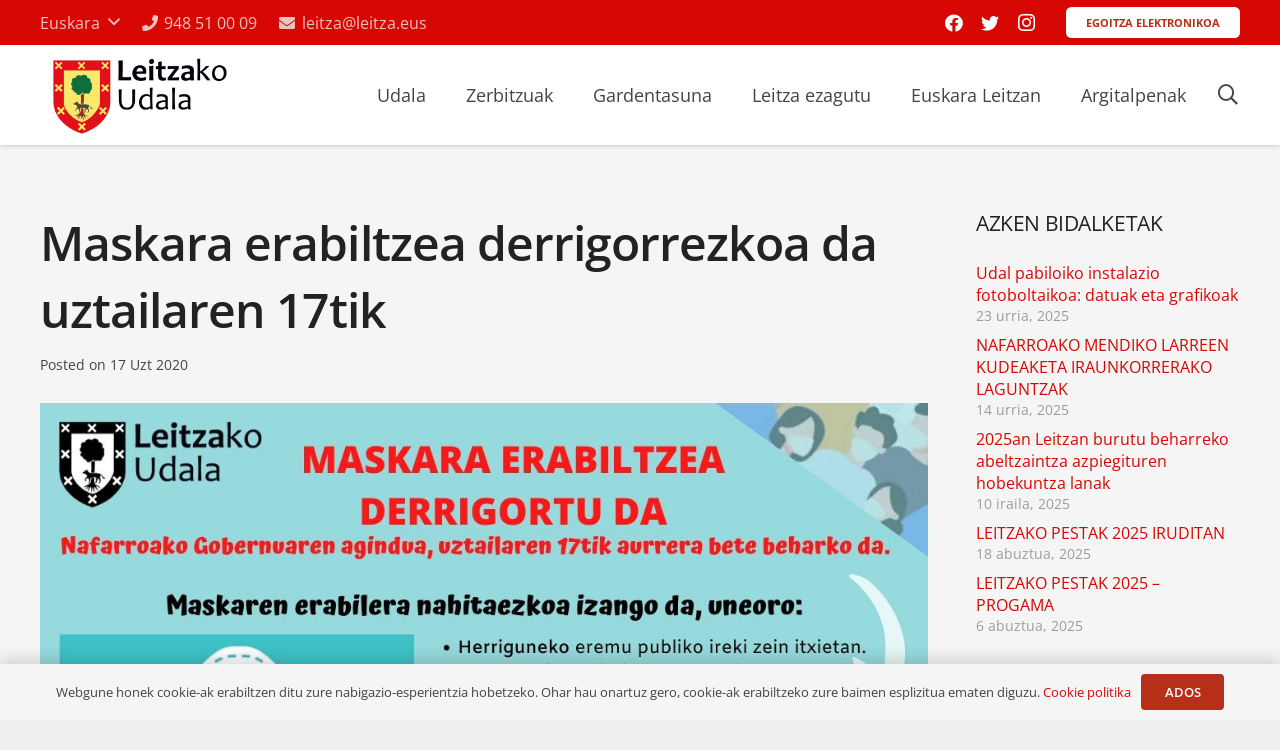

--- FILE ---
content_type: text/html; charset=UTF-8
request_url: https://www.leitza.eus/eu/2020/07/17/maskara-erabiltzea-derrigorrezkoa-da-uztailaren-17tik/
body_size: 19302
content:
<!DOCTYPE HTML>
<html lang="eu">
<head>
	<meta charset="UTF-8">
	<meta name='robots' content='index, follow, max-image-preview:large, max-snippet:-1, max-video-preview:-1' />
<link rel="alternate" hreflang="eu" href="https://www.leitza.eus/eu/2020/07/17/maskara-erabiltzea-derrigorrezkoa-da-uztailaren-17tik/" />
<link rel="alternate" hreflang="es" href="https://www.leitza.eus/es/2020/07/17/maskara-erabiltzea-derrigorrezkoa-da-uztailaren-17tik/" />
<link rel="alternate" hreflang="x-default" href="https://www.leitza.eus/eu/2020/07/17/maskara-erabiltzea-derrigorrezkoa-da-uztailaren-17tik/" />

	<!-- This site is optimized with the Yoast SEO plugin v20.5 - https://yoast.com/wordpress/plugins/seo/ -->
	<title>Maskara erabiltzea derrigorrezkoa da uztailaren 17tik - Leitzako udala</title>
	<link rel="canonical" href="https://www.leitza.eus/eu/2020/07/17/maskara-erabiltzea-derrigorrezkoa-da-uztailaren-17tik/" />
	<meta property="og:locale" content="en_US" />
	<meta property="og:type" content="article" />
	<meta property="og:title" content="Maskara erabiltzea derrigorrezkoa da uztailaren 17tik - Leitzako udala" />
	<meta property="og:description" content="Leitzako Udalak Nafar Gobernuaren Foru Aginduaren laburpena eta ohar batzuek zabaldu ditu bere sare sozialen bidez." />
	<meta property="og:url" content="https://www.leitza.eus/eu/2020/07/17/maskara-erabiltzea-derrigorrezkoa-da-uztailaren-17tik/" />
	<meta property="og:site_name" content="Leitzako udala" />
	<meta property="article:published_time" content="2020-07-17T14:54:09+00:00" />
	<meta property="article:modified_time" content="2020-08-06T13:33:29+00:00" />
	<meta property="og:image" content="https://www.leitza.eus/wp-content/uploads/2020/07/Maskara-erabiltzeko-agindua.jpg" />
	<meta property="og:image:width" content="1080" />
	<meta property="og:image:height" content="1080" />
	<meta property="og:image:type" content="image/jpeg" />
	<meta name="author" content="hamaikaweb" />
	<meta name="twitter:card" content="summary_large_image" />
	<meta name="twitter:creator" content="@josu@hamaikaweb.net" />
	<meta name="twitter:label1" content="Written by" />
	<meta name="twitter:data1" content="hamaikaweb" />
	<meta name="twitter:label2" content="Est. reading time" />
	<meta name="twitter:data2" content="1 minutua" />
	<script type="application/ld+json" class="yoast-schema-graph">{"@context":"https://schema.org","@graph":[{"@type":"WebPage","@id":"https://www.leitza.eus/eu/2020/07/17/maskara-erabiltzea-derrigorrezkoa-da-uztailaren-17tik/","url":"https://www.leitza.eus/eu/2020/07/17/maskara-erabiltzea-derrigorrezkoa-da-uztailaren-17tik/","name":"Maskara erabiltzea derrigorrezkoa da uztailaren 17tik - Leitzako udala","isPartOf":{"@id":"https://www.leitza.eus/eu/#website"},"primaryImageOfPage":{"@id":"https://www.leitza.eus/eu/2020/07/17/maskara-erabiltzea-derrigorrezkoa-da-uztailaren-17tik/#primaryimage"},"image":{"@id":"https://www.leitza.eus/eu/2020/07/17/maskara-erabiltzea-derrigorrezkoa-da-uztailaren-17tik/#primaryimage"},"thumbnailUrl":"https://www.leitza.eus/wp-content/uploads/2020/07/Maskara-erabiltzeko-agindua.jpg","datePublished":"2020-07-17T14:54:09+00:00","dateModified":"2020-08-06T13:33:29+00:00","author":{"@id":"https://www.leitza.eus/eu/#/schema/person/8ddcf770897e7a5ce4a84ff4b9c4572e"},"breadcrumb":{"@id":"https://www.leitza.eus/eu/2020/07/17/maskara-erabiltzea-derrigorrezkoa-da-uztailaren-17tik/#breadcrumb"},"inLanguage":"eu","potentialAction":[{"@type":"ReadAction","target":["https://www.leitza.eus/eu/2020/07/17/maskara-erabiltzea-derrigorrezkoa-da-uztailaren-17tik/"]}]},{"@type":"ImageObject","inLanguage":"eu","@id":"https://www.leitza.eus/eu/2020/07/17/maskara-erabiltzea-derrigorrezkoa-da-uztailaren-17tik/#primaryimage","url":"https://www.leitza.eus/wp-content/uploads/2020/07/Maskara-erabiltzeko-agindua.jpg","contentUrl":"https://www.leitza.eus/wp-content/uploads/2020/07/Maskara-erabiltzeko-agindua.jpg","width":1080,"height":1080},{"@type":"BreadcrumbList","@id":"https://www.leitza.eus/eu/2020/07/17/maskara-erabiltzea-derrigorrezkoa-da-uztailaren-17tik/#breadcrumb","itemListElement":[{"@type":"ListItem","position":1,"name":"Home","item":"https://www.leitza.eus/eu/"},{"@type":"ListItem","position":2,"name":"Maskara erabiltzea derrigorrezkoa da uztailaren 17tik"}]},{"@type":"WebSite","@id":"https://www.leitza.eus/eu/#website","url":"https://www.leitza.eus/eu/","name":"Leitzako udala","description":"Leitzako udalaren webgunea","potentialAction":[{"@type":"SearchAction","target":{"@type":"EntryPoint","urlTemplate":"https://www.leitza.eus/eu/?s={search_term_string}"},"query-input":"required name=search_term_string"}],"inLanguage":"eu"},{"@type":"Person","@id":"https://www.leitza.eus/eu/#/schema/person/8ddcf770897e7a5ce4a84ff4b9c4572e","name":"hamaikaweb","sameAs":["https://www.hamaikaweb.net","https://twitter.com/josu@hamaikaweb.net"],"url":"https://www.leitza.eus/eu/author/hamaikaweb/"}]}</script>
	<!-- / Yoast SEO plugin. -->


<link rel='dns-prefetch' href='//fonts.googleapis.com' />
<link rel="alternate" type="application/rss+xml" title="Leitzako udala &raquo; Jarioa" href="https://www.leitza.eus/eu/feed/" />
<link rel="alternate" type="application/rss+xml" title="Leitzako udala &raquo; Iruzkinen jarioa" href="https://www.leitza.eus/eu/comments/feed/" />
<meta name="viewport" content="width=device-width, initial-scale=1">
<meta name="SKYPE_TOOLBAR" content="SKYPE_TOOLBAR_PARSER_COMPATIBLE">
<meta name="theme-color" content="#d70803">
<meta property="og:title" content="Maskara erabiltzea derrigorrezkoa da uztailaren 17tik - Leitzako udala">
<meta name="description" content="Leitzako Udalak Nafar Gobernuaren Foru Aginduaren laburpena eta ohar batzuek zabaldu ditu bere sare sozialen bidez.">
<meta property="og:url" content="https://www.leitza.eus/eu/2020/07/17/maskara-erabiltzea-derrigorrezkoa-da-uztailaren-17tik/">
<meta property="og:locale" content="eu">
<meta property="og:site_name" content="Leitzako udala">
<meta property="og:type" content="article">
<meta property="og:image" content="https://www.leitza.eus/wp-content/uploads/2020/07/Maskara-erabiltzeko-agindua-1024x1024.jpg" itemprop="image">
<script type="text/javascript">
window._wpemojiSettings = {"baseUrl":"https:\/\/s.w.org\/images\/core\/emoji\/14.0.0\/72x72\/","ext":".png","svgUrl":"https:\/\/s.w.org\/images\/core\/emoji\/14.0.0\/svg\/","svgExt":".svg","source":{"concatemoji":"https:\/\/www.leitza.eus\/wp-includes\/js\/wp-emoji-release.min.js?ver=6.1.9"}};
/*! This file is auto-generated */
!function(e,a,t){var n,r,o,i=a.createElement("canvas"),p=i.getContext&&i.getContext("2d");function s(e,t){var a=String.fromCharCode,e=(p.clearRect(0,0,i.width,i.height),p.fillText(a.apply(this,e),0,0),i.toDataURL());return p.clearRect(0,0,i.width,i.height),p.fillText(a.apply(this,t),0,0),e===i.toDataURL()}function c(e){var t=a.createElement("script");t.src=e,t.defer=t.type="text/javascript",a.getElementsByTagName("head")[0].appendChild(t)}for(o=Array("flag","emoji"),t.supports={everything:!0,everythingExceptFlag:!0},r=0;r<o.length;r++)t.supports[o[r]]=function(e){if(p&&p.fillText)switch(p.textBaseline="top",p.font="600 32px Arial",e){case"flag":return s([127987,65039,8205,9895,65039],[127987,65039,8203,9895,65039])?!1:!s([55356,56826,55356,56819],[55356,56826,8203,55356,56819])&&!s([55356,57332,56128,56423,56128,56418,56128,56421,56128,56430,56128,56423,56128,56447],[55356,57332,8203,56128,56423,8203,56128,56418,8203,56128,56421,8203,56128,56430,8203,56128,56423,8203,56128,56447]);case"emoji":return!s([129777,127995,8205,129778,127999],[129777,127995,8203,129778,127999])}return!1}(o[r]),t.supports.everything=t.supports.everything&&t.supports[o[r]],"flag"!==o[r]&&(t.supports.everythingExceptFlag=t.supports.everythingExceptFlag&&t.supports[o[r]]);t.supports.everythingExceptFlag=t.supports.everythingExceptFlag&&!t.supports.flag,t.DOMReady=!1,t.readyCallback=function(){t.DOMReady=!0},t.supports.everything||(n=function(){t.readyCallback()},a.addEventListener?(a.addEventListener("DOMContentLoaded",n,!1),e.addEventListener("load",n,!1)):(e.attachEvent("onload",n),a.attachEvent("onreadystatechange",function(){"complete"===a.readyState&&t.readyCallback()})),(e=t.source||{}).concatemoji?c(e.concatemoji):e.wpemoji&&e.twemoji&&(c(e.twemoji),c(e.wpemoji)))}(window,document,window._wpemojiSettings);
</script>
<style type="text/css">
img.wp-smiley,
img.emoji {
	display: inline !important;
	border: none !important;
	box-shadow: none !important;
	height: 1em !important;
	width: 1em !important;
	margin: 0 0.07em !important;
	vertical-align: -0.1em !important;
	background: none !important;
	padding: 0 !important;
}
</style>
	<link rel='stylesheet' id='mec-select2-style-css' href='https://www.leitza.eus/wp-content/plugins/modern-events-calendar-lite/assets/packages/select2/select2.min.css?ver=6.5.5' type='text/css' media='all' />
<link rel='stylesheet' id='mec-font-icons-css' href='https://www.leitza.eus/wp-content/plugins/modern-events-calendar-lite/assets/css/iconfonts.css?ver=6.1.9' type='text/css' media='all' />
<link rel='stylesheet' id='mec-frontend-style-css' href='https://www.leitza.eus/wp-content/plugins/modern-events-calendar-lite/assets/css/frontend.min.css?ver=6.5.5' type='text/css' media='all' />
<link rel='stylesheet' id='mec-tooltip-style-css' href='https://www.leitza.eus/wp-content/plugins/modern-events-calendar-lite/assets/packages/tooltip/tooltip.css?ver=6.1.9' type='text/css' media='all' />
<link rel='stylesheet' id='mec-tooltip-shadow-style-css' href='https://www.leitza.eus/wp-content/plugins/modern-events-calendar-lite/assets/packages/tooltip/tooltipster-sideTip-shadow.min.css?ver=6.1.9' type='text/css' media='all' />
<link rel='stylesheet' id='featherlight-css' href='https://www.leitza.eus/wp-content/plugins/modern-events-calendar-lite/assets/packages/featherlight/featherlight.css?ver=6.1.9' type='text/css' media='all' />
<link rel='stylesheet' id='mec-google-fonts-css' href='//fonts.googleapis.com/css?family=Montserrat%3A400%2C700%7CRoboto%3A100%2C300%2C400%2C700&#038;ver=6.1.9' type='text/css' media='all' />
<link rel='stylesheet' id='mec-lity-style-css' href='https://www.leitza.eus/wp-content/plugins/modern-events-calendar-lite/assets/packages/lity/lity.min.css?ver=6.1.9' type='text/css' media='all' />
<link rel='stylesheet' id='mec-general-calendar-style-css' href='https://www.leitza.eus/wp-content/plugins/modern-events-calendar-lite/assets/css/mec-general-calendar.css?ver=6.1.9' type='text/css' media='all' />
<link rel='stylesheet' id='classic-theme-styles-css' href='https://www.leitza.eus/wp-includes/css/classic-themes.min.css?ver=1' type='text/css' media='all' />
<style id='global-styles-inline-css' type='text/css'>
body{--wp--preset--color--black: #000000;--wp--preset--color--cyan-bluish-gray: #abb8c3;--wp--preset--color--white: #ffffff;--wp--preset--color--pale-pink: #f78da7;--wp--preset--color--vivid-red: #cf2e2e;--wp--preset--color--luminous-vivid-orange: #ff6900;--wp--preset--color--luminous-vivid-amber: #fcb900;--wp--preset--color--light-green-cyan: #7bdcb5;--wp--preset--color--vivid-green-cyan: #00d084;--wp--preset--color--pale-cyan-blue: #8ed1fc;--wp--preset--color--vivid-cyan-blue: #0693e3;--wp--preset--color--vivid-purple: #9b51e0;--wp--preset--gradient--vivid-cyan-blue-to-vivid-purple: linear-gradient(135deg,rgba(6,147,227,1) 0%,rgb(155,81,224) 100%);--wp--preset--gradient--light-green-cyan-to-vivid-green-cyan: linear-gradient(135deg,rgb(122,220,180) 0%,rgb(0,208,130) 100%);--wp--preset--gradient--luminous-vivid-amber-to-luminous-vivid-orange: linear-gradient(135deg,rgba(252,185,0,1) 0%,rgba(255,105,0,1) 100%);--wp--preset--gradient--luminous-vivid-orange-to-vivid-red: linear-gradient(135deg,rgba(255,105,0,1) 0%,rgb(207,46,46) 100%);--wp--preset--gradient--very-light-gray-to-cyan-bluish-gray: linear-gradient(135deg,rgb(238,238,238) 0%,rgb(169,184,195) 100%);--wp--preset--gradient--cool-to-warm-spectrum: linear-gradient(135deg,rgb(74,234,220) 0%,rgb(151,120,209) 20%,rgb(207,42,186) 40%,rgb(238,44,130) 60%,rgb(251,105,98) 80%,rgb(254,248,76) 100%);--wp--preset--gradient--blush-light-purple: linear-gradient(135deg,rgb(255,206,236) 0%,rgb(152,150,240) 100%);--wp--preset--gradient--blush-bordeaux: linear-gradient(135deg,rgb(254,205,165) 0%,rgb(254,45,45) 50%,rgb(107,0,62) 100%);--wp--preset--gradient--luminous-dusk: linear-gradient(135deg,rgb(255,203,112) 0%,rgb(199,81,192) 50%,rgb(65,88,208) 100%);--wp--preset--gradient--pale-ocean: linear-gradient(135deg,rgb(255,245,203) 0%,rgb(182,227,212) 50%,rgb(51,167,181) 100%);--wp--preset--gradient--electric-grass: linear-gradient(135deg,rgb(202,248,128) 0%,rgb(113,206,126) 100%);--wp--preset--gradient--midnight: linear-gradient(135deg,rgb(2,3,129) 0%,rgb(40,116,252) 100%);--wp--preset--duotone--dark-grayscale: url('#wp-duotone-dark-grayscale');--wp--preset--duotone--grayscale: url('#wp-duotone-grayscale');--wp--preset--duotone--purple-yellow: url('#wp-duotone-purple-yellow');--wp--preset--duotone--blue-red: url('#wp-duotone-blue-red');--wp--preset--duotone--midnight: url('#wp-duotone-midnight');--wp--preset--duotone--magenta-yellow: url('#wp-duotone-magenta-yellow');--wp--preset--duotone--purple-green: url('#wp-duotone-purple-green');--wp--preset--duotone--blue-orange: url('#wp-duotone-blue-orange');--wp--preset--font-size--small: 13px;--wp--preset--font-size--medium: 20px;--wp--preset--font-size--large: 36px;--wp--preset--font-size--x-large: 42px;--wp--preset--spacing--20: 0.44rem;--wp--preset--spacing--30: 0.67rem;--wp--preset--spacing--40: 1rem;--wp--preset--spacing--50: 1.5rem;--wp--preset--spacing--60: 2.25rem;--wp--preset--spacing--70: 3.38rem;--wp--preset--spacing--80: 5.06rem;}:where(.is-layout-flex){gap: 0.5em;}body .is-layout-flow > .alignleft{float: left;margin-inline-start: 0;margin-inline-end: 2em;}body .is-layout-flow > .alignright{float: right;margin-inline-start: 2em;margin-inline-end: 0;}body .is-layout-flow > .aligncenter{margin-left: auto !important;margin-right: auto !important;}body .is-layout-constrained > .alignleft{float: left;margin-inline-start: 0;margin-inline-end: 2em;}body .is-layout-constrained > .alignright{float: right;margin-inline-start: 2em;margin-inline-end: 0;}body .is-layout-constrained > .aligncenter{margin-left: auto !important;margin-right: auto !important;}body .is-layout-constrained > :where(:not(.alignleft):not(.alignright):not(.alignfull)){max-width: var(--wp--style--global--content-size);margin-left: auto !important;margin-right: auto !important;}body .is-layout-constrained > .alignwide{max-width: var(--wp--style--global--wide-size);}body .is-layout-flex{display: flex;}body .is-layout-flex{flex-wrap: wrap;align-items: center;}body .is-layout-flex > *{margin: 0;}:where(.wp-block-columns.is-layout-flex){gap: 2em;}.has-black-color{color: var(--wp--preset--color--black) !important;}.has-cyan-bluish-gray-color{color: var(--wp--preset--color--cyan-bluish-gray) !important;}.has-white-color{color: var(--wp--preset--color--white) !important;}.has-pale-pink-color{color: var(--wp--preset--color--pale-pink) !important;}.has-vivid-red-color{color: var(--wp--preset--color--vivid-red) !important;}.has-luminous-vivid-orange-color{color: var(--wp--preset--color--luminous-vivid-orange) !important;}.has-luminous-vivid-amber-color{color: var(--wp--preset--color--luminous-vivid-amber) !important;}.has-light-green-cyan-color{color: var(--wp--preset--color--light-green-cyan) !important;}.has-vivid-green-cyan-color{color: var(--wp--preset--color--vivid-green-cyan) !important;}.has-pale-cyan-blue-color{color: var(--wp--preset--color--pale-cyan-blue) !important;}.has-vivid-cyan-blue-color{color: var(--wp--preset--color--vivid-cyan-blue) !important;}.has-vivid-purple-color{color: var(--wp--preset--color--vivid-purple) !important;}.has-black-background-color{background-color: var(--wp--preset--color--black) !important;}.has-cyan-bluish-gray-background-color{background-color: var(--wp--preset--color--cyan-bluish-gray) !important;}.has-white-background-color{background-color: var(--wp--preset--color--white) !important;}.has-pale-pink-background-color{background-color: var(--wp--preset--color--pale-pink) !important;}.has-vivid-red-background-color{background-color: var(--wp--preset--color--vivid-red) !important;}.has-luminous-vivid-orange-background-color{background-color: var(--wp--preset--color--luminous-vivid-orange) !important;}.has-luminous-vivid-amber-background-color{background-color: var(--wp--preset--color--luminous-vivid-amber) !important;}.has-light-green-cyan-background-color{background-color: var(--wp--preset--color--light-green-cyan) !important;}.has-vivid-green-cyan-background-color{background-color: var(--wp--preset--color--vivid-green-cyan) !important;}.has-pale-cyan-blue-background-color{background-color: var(--wp--preset--color--pale-cyan-blue) !important;}.has-vivid-cyan-blue-background-color{background-color: var(--wp--preset--color--vivid-cyan-blue) !important;}.has-vivid-purple-background-color{background-color: var(--wp--preset--color--vivid-purple) !important;}.has-black-border-color{border-color: var(--wp--preset--color--black) !important;}.has-cyan-bluish-gray-border-color{border-color: var(--wp--preset--color--cyan-bluish-gray) !important;}.has-white-border-color{border-color: var(--wp--preset--color--white) !important;}.has-pale-pink-border-color{border-color: var(--wp--preset--color--pale-pink) !important;}.has-vivid-red-border-color{border-color: var(--wp--preset--color--vivid-red) !important;}.has-luminous-vivid-orange-border-color{border-color: var(--wp--preset--color--luminous-vivid-orange) !important;}.has-luminous-vivid-amber-border-color{border-color: var(--wp--preset--color--luminous-vivid-amber) !important;}.has-light-green-cyan-border-color{border-color: var(--wp--preset--color--light-green-cyan) !important;}.has-vivid-green-cyan-border-color{border-color: var(--wp--preset--color--vivid-green-cyan) !important;}.has-pale-cyan-blue-border-color{border-color: var(--wp--preset--color--pale-cyan-blue) !important;}.has-vivid-cyan-blue-border-color{border-color: var(--wp--preset--color--vivid-cyan-blue) !important;}.has-vivid-purple-border-color{border-color: var(--wp--preset--color--vivid-purple) !important;}.has-vivid-cyan-blue-to-vivid-purple-gradient-background{background: var(--wp--preset--gradient--vivid-cyan-blue-to-vivid-purple) !important;}.has-light-green-cyan-to-vivid-green-cyan-gradient-background{background: var(--wp--preset--gradient--light-green-cyan-to-vivid-green-cyan) !important;}.has-luminous-vivid-amber-to-luminous-vivid-orange-gradient-background{background: var(--wp--preset--gradient--luminous-vivid-amber-to-luminous-vivid-orange) !important;}.has-luminous-vivid-orange-to-vivid-red-gradient-background{background: var(--wp--preset--gradient--luminous-vivid-orange-to-vivid-red) !important;}.has-very-light-gray-to-cyan-bluish-gray-gradient-background{background: var(--wp--preset--gradient--very-light-gray-to-cyan-bluish-gray) !important;}.has-cool-to-warm-spectrum-gradient-background{background: var(--wp--preset--gradient--cool-to-warm-spectrum) !important;}.has-blush-light-purple-gradient-background{background: var(--wp--preset--gradient--blush-light-purple) !important;}.has-blush-bordeaux-gradient-background{background: var(--wp--preset--gradient--blush-bordeaux) !important;}.has-luminous-dusk-gradient-background{background: var(--wp--preset--gradient--luminous-dusk) !important;}.has-pale-ocean-gradient-background{background: var(--wp--preset--gradient--pale-ocean) !important;}.has-electric-grass-gradient-background{background: var(--wp--preset--gradient--electric-grass) !important;}.has-midnight-gradient-background{background: var(--wp--preset--gradient--midnight) !important;}.has-small-font-size{font-size: var(--wp--preset--font-size--small) !important;}.has-medium-font-size{font-size: var(--wp--preset--font-size--medium) !important;}.has-large-font-size{font-size: var(--wp--preset--font-size--large) !important;}.has-x-large-font-size{font-size: var(--wp--preset--font-size--x-large) !important;}
.wp-block-navigation a:where(:not(.wp-element-button)){color: inherit;}
:where(.wp-block-columns.is-layout-flex){gap: 2em;}
.wp-block-pullquote{font-size: 1.5em;line-height: 1.6;}
</style>
<style id='akismet-widget-style-inline-css' type='text/css'>

			.a-stats {
				--akismet-color-mid-green: #357b49;
				--akismet-color-white: #fff;
				--akismet-color-light-grey: #f6f7f7;

				max-width: 350px;
				width: auto;
			}

			.a-stats * {
				all: unset;
				box-sizing: border-box;
			}

			.a-stats strong {
				font-weight: 600;
			}

			.a-stats a.a-stats__link,
			.a-stats a.a-stats__link:visited,
			.a-stats a.a-stats__link:active {
				background: var(--akismet-color-mid-green);
				border: none;
				box-shadow: none;
				border-radius: 8px;
				color: var(--akismet-color-white);
				cursor: pointer;
				display: block;
				font-family: -apple-system, BlinkMacSystemFont, 'Segoe UI', 'Roboto', 'Oxygen-Sans', 'Ubuntu', 'Cantarell', 'Helvetica Neue', sans-serif;
				font-weight: 500;
				padding: 12px;
				text-align: center;
				text-decoration: none;
				transition: all 0.2s ease;
			}

			/* Extra specificity to deal with TwentyTwentyOne focus style */
			.widget .a-stats a.a-stats__link:focus {
				background: var(--akismet-color-mid-green);
				color: var(--akismet-color-white);
				text-decoration: none;
			}

			.a-stats a.a-stats__link:hover {
				filter: brightness(110%);
				box-shadow: 0 4px 12px rgba(0, 0, 0, 0.06), 0 0 2px rgba(0, 0, 0, 0.16);
			}

			.a-stats .count {
				color: var(--akismet-color-white);
				display: block;
				font-size: 1.5em;
				line-height: 1.4;
				padding: 0 13px;
				white-space: nowrap;
			}
		
</style>
<link rel='stylesheet' id='us-theme-css' href='https://www.leitza.eus/wp-content/uploads/us-assets/www.leitza.eus.css?ver=03213213' type='text/css' media='all' />
<link rel='stylesheet' id='theme-style-css' href='https://www.leitza.eus/wp-content/themes/Impreza-child/style.css?ver=7.14.2' type='text/css' media='all' />
<script type='text/javascript' src='https://www.leitza.eus/wp-includes/js/jquery/jquery.min.js?ver=3.6.1' id='jquery-core-js'></script>
<script type='text/javascript' src='https://www.leitza.eus/wp-content/plugins/modern-events-calendar-lite/assets/js/mec-general-calendar.js?ver=6.5.5' id='mec-general-calendar-script-js'></script>
<script type='text/javascript' id='mec-frontend-script-js-extra'>
/* <![CDATA[ */
var mecdata = {"day":"egun","days":"egun","hour":"ordu","hours":"ordu","minute":"minutu","minutes":"minutu","second":"segundu","seconds":"segundu","elementor_edit_mode":"no","recapcha_key":"","ajax_url":"https:\/\/www.leitza.eus\/wp-admin\/admin-ajax.php","fes_nonce":"435937ce1b","current_year":"2026","current_month":"01","datepicker_format":"yy-mm-dd&Y-m-d"};
/* ]]> */
</script>
<script type='text/javascript' src='https://www.leitza.eus/wp-content/plugins/modern-events-calendar-lite/assets/js/frontend.js?ver=6.5.5' id='mec-frontend-script-js'></script>
<script type='text/javascript' src='https://www.leitza.eus/wp-content/plugins/modern-events-calendar-lite/assets/js/events.js?ver=6.5.5' id='mec-events-script-js'></script>
<script type='text/javascript' src='https://www.leitza.eus/wp-content/plugins/sitepress-multilingual-cms/templates/language-switchers/legacy-dropdown-click/script.min.js?ver=1' id='wpml-legacy-dropdown-click-0-js'></script>
<link rel="https://api.w.org/" href="https://www.leitza.eus/eu/wp-json/" /><link rel="alternate" type="application/json" href="https://www.leitza.eus/eu/wp-json/wp/v2/posts/9550" /><link rel="EditURI" type="application/rsd+xml" title="RSD" href="https://www.leitza.eus/xmlrpc.php?rsd" />
<link rel="wlwmanifest" type="application/wlwmanifest+xml" href="https://www.leitza.eus/wp-includes/wlwmanifest.xml" />
<meta name="generator" content="WordPress 6.1.9" />
<link rel='shortlink' href='https://www.leitza.eus/eu/?p=9550' />
<link rel="alternate" type="application/json+oembed" href="https://www.leitza.eus/eu/wp-json/oembed/1.0/embed?url=https%3A%2F%2Fwww.leitza.eus%2Feu%2F2020%2F07%2F17%2Fmaskara-erabiltzea-derrigorrezkoa-da-uztailaren-17tik%2F" />
<link rel="alternate" type="text/xml+oembed" href="https://www.leitza.eus/eu/wp-json/oembed/1.0/embed?url=https%3A%2F%2Fwww.leitza.eus%2Feu%2F2020%2F07%2F17%2Fmaskara-erabiltzea-derrigorrezkoa-da-uztailaren-17tik%2F&#038;format=xml" />
<meta name="generator" content="WPML ver:4.7.2 stt:16,2;" />
		<script>
			if ( ! /Android|webOS|iPhone|iPad|iPod|BlackBerry|IEMobile|Opera Mini/i.test( navigator.userAgent ) ) {
				var root = document.getElementsByTagName( 'html' )[ 0 ]
				root.className += " no-touch";
			}
		</script>
		<meta name="generator" content="Powered by WPBakery Page Builder - drag and drop page builder for WordPress."/>
<link rel="icon" href="https://www.leitza.eus/wp-content/uploads/2020/05/Leitzako-udaletxeko-logoak-05-1-150x150.png" sizes="32x32" />
<link rel="icon" href="https://www.leitza.eus/wp-content/uploads/2020/05/Leitzako-udaletxeko-logoak-05-1.png" sizes="192x192" />
<link rel="apple-touch-icon" href="https://www.leitza.eus/wp-content/uploads/2020/05/Leitzako-udaletxeko-logoak-05-1.png" />
<meta name="msapplication-TileImage" content="https://www.leitza.eus/wp-content/uploads/2020/05/Leitzako-udaletxeko-logoak-05-1.png" />
<noscript><style> .wpb_animate_when_almost_visible { opacity: 1; }</style></noscript><style type="text/css">.mec-wrap, .mec-wrap div:not([class^="elementor-"]), .lity-container, .mec-wrap h1, .mec-wrap h2, .mec-wrap h3, .mec-wrap h4, .mec-wrap h5, .mec-wrap h6, .entry-content .mec-wrap h1, .entry-content .mec-wrap h2, .entry-content .mec-wrap h3, .entry-content .mec-wrap h4, .entry-content .mec-wrap h5, .entry-content .mec-wrap h6, .mec-wrap .mec-totalcal-box input[type="submit"], .mec-wrap .mec-totalcal-box .mec-totalcal-view span, .mec-agenda-event-title a, .lity-content .mec-events-meta-group-booking select, .lity-content .mec-book-ticket-variation h5, .lity-content .mec-events-meta-group-booking input[type="number"], .lity-content .mec-events-meta-group-booking input[type="text"], .lity-content .mec-events-meta-group-booking input[type="email"],.mec-organizer-item a, .mec-single-event .mec-events-meta-group-booking ul.mec-book-tickets-container li.mec-book-ticket-container label { font-family: "Montserrat", -apple-system, BlinkMacSystemFont, "Segoe UI", Roboto, sans-serif;}.mec-event-content p, .mec-search-bar-result .mec-event-detail{ font-family: Roboto, sans-serif;} .mec-wrap .mec-totalcal-box input, .mec-wrap .mec-totalcal-box select, .mec-checkboxes-search .mec-searchbar-category-wrap, .mec-wrap .mec-totalcal-box .mec-totalcal-view span { font-family: "Roboto", Helvetica, Arial, sans-serif; }.mec-event-grid-modern .event-grid-modern-head .mec-event-day, .mec-event-list-minimal .mec-time-details, .mec-event-list-minimal .mec-event-detail, .mec-event-list-modern .mec-event-detail, .mec-event-grid-minimal .mec-time-details, .mec-event-grid-minimal .mec-event-detail, .mec-event-grid-simple .mec-event-detail, .mec-event-cover-modern .mec-event-place, .mec-event-cover-clean .mec-event-place, .mec-calendar .mec-event-article .mec-localtime-details div, .mec-calendar .mec-event-article .mec-event-detail, .mec-calendar.mec-calendar-daily .mec-calendar-d-top h2, .mec-calendar.mec-calendar-daily .mec-calendar-d-top h3, .mec-toggle-item-col .mec-event-day, .mec-weather-summary-temp { font-family: "Roboto", sans-serif; } .mec-fes-form, .mec-fes-list, .mec-fes-form input, .mec-event-date .mec-tooltip .box, .mec-event-status .mec-tooltip .box, .ui-datepicker.ui-widget, .mec-fes-form button[type="submit"].mec-fes-sub-button, .mec-wrap .mec-timeline-events-container p, .mec-wrap .mec-timeline-events-container h4, .mec-wrap .mec-timeline-events-container div, .mec-wrap .mec-timeline-events-container a, .mec-wrap .mec-timeline-events-container span { font-family: -apple-system, BlinkMacSystemFont, "Segoe UI", Roboto, sans-serif !important; }.mec-event-grid-minimal .mec-modal-booking-button:hover, .mec-events-timeline-wrap .mec-organizer-item a, .mec-events-timeline-wrap .mec-organizer-item:after, .mec-events-timeline-wrap .mec-shortcode-organizers i, .mec-timeline-event .mec-modal-booking-button, .mec-wrap .mec-map-lightbox-wp.mec-event-list-classic .mec-event-date, .mec-timetable-t2-col .mec-modal-booking-button:hover, .mec-event-container-classic .mec-modal-booking-button:hover, .mec-calendar-events-side .mec-modal-booking-button:hover, .mec-event-grid-yearly  .mec-modal-booking-button, .mec-events-agenda .mec-modal-booking-button, .mec-event-grid-simple .mec-modal-booking-button, .mec-event-list-minimal  .mec-modal-booking-button:hover, .mec-timeline-month-divider,  .mec-wrap.colorskin-custom .mec-totalcal-box .mec-totalcal-view span:hover,.mec-wrap.colorskin-custom .mec-calendar.mec-event-calendar-classic .mec-selected-day,.mec-wrap.colorskin-custom .mec-color, .mec-wrap.colorskin-custom .mec-event-sharing-wrap .mec-event-sharing > li:hover a, .mec-wrap.colorskin-custom .mec-color-hover:hover, .mec-wrap.colorskin-custom .mec-color-before *:before ,.mec-wrap.colorskin-custom .mec-widget .mec-event-grid-classic.owl-carousel .owl-nav i,.mec-wrap.colorskin-custom .mec-event-list-classic a.magicmore:hover,.mec-wrap.colorskin-custom .mec-event-grid-simple:hover .mec-event-title,.mec-wrap.colorskin-custom .mec-single-event .mec-event-meta dd.mec-events-event-categories:before,.mec-wrap.colorskin-custom .mec-single-event-date:before,.mec-wrap.colorskin-custom .mec-single-event-time:before,.mec-wrap.colorskin-custom .mec-events-meta-group.mec-events-meta-group-venue:before,.mec-wrap.colorskin-custom .mec-calendar .mec-calendar-side .mec-previous-month i,.mec-wrap.colorskin-custom .mec-calendar .mec-calendar-side .mec-next-month:hover,.mec-wrap.colorskin-custom .mec-calendar .mec-calendar-side .mec-previous-month:hover,.mec-wrap.colorskin-custom .mec-calendar .mec-calendar-side .mec-next-month:hover,.mec-wrap.colorskin-custom .mec-calendar.mec-event-calendar-classic dt.mec-selected-day:hover,.mec-wrap.colorskin-custom .mec-infowindow-wp h5 a:hover, .colorskin-custom .mec-events-meta-group-countdown .mec-end-counts h3,.mec-calendar .mec-calendar-side .mec-next-month i,.mec-wrap .mec-totalcal-box i,.mec-calendar .mec-event-article .mec-event-title a:hover,.mec-attendees-list-details .mec-attendee-profile-link a:hover,.mec-wrap.colorskin-custom .mec-next-event-details li i, .mec-next-event-details i:before, .mec-marker-infowindow-wp .mec-marker-infowindow-count, .mec-next-event-details a,.mec-wrap.colorskin-custom .mec-events-masonry-cats a.mec-masonry-cat-selected,.lity .mec-color,.lity .mec-color-before :before,.lity .mec-color-hover:hover,.lity .mec-wrap .mec-color,.lity .mec-wrap .mec-color-before :before,.lity .mec-wrap .mec-color-hover:hover,.leaflet-popup-content .mec-color,.leaflet-popup-content .mec-color-before :before,.leaflet-popup-content .mec-color-hover:hover,.leaflet-popup-content .mec-wrap .mec-color,.leaflet-popup-content .mec-wrap .mec-color-before :before,.leaflet-popup-content .mec-wrap .mec-color-hover:hover, .mec-calendar.mec-calendar-daily .mec-calendar-d-table .mec-daily-view-day.mec-daily-view-day-active.mec-color, .mec-map-boxshow div .mec-map-view-event-detail.mec-event-detail i,.mec-map-boxshow div .mec-map-view-event-detail.mec-event-detail:hover,.mec-map-boxshow .mec-color,.mec-map-boxshow .mec-color-before :before,.mec-map-boxshow .mec-color-hover:hover,.mec-map-boxshow .mec-wrap .mec-color,.mec-map-boxshow .mec-wrap .mec-color-before :before,.mec-map-boxshow .mec-wrap .mec-color-hover:hover, .mec-choosen-time-message, .mec-booking-calendar-month-navigation .mec-next-month:hover, .mec-booking-calendar-month-navigation .mec-previous-month:hover, .mec-yearly-view-wrap .mec-agenda-event-title a:hover, .mec-yearly-view-wrap .mec-yearly-title-sec .mec-next-year i, .mec-yearly-view-wrap .mec-yearly-title-sec .mec-previous-year i, .mec-yearly-view-wrap .mec-yearly-title-sec .mec-next-year:hover, .mec-yearly-view-wrap .mec-yearly-title-sec .mec-previous-year:hover, .mec-av-spot .mec-av-spot-head .mec-av-spot-box span, .mec-wrap.colorskin-custom .mec-calendar .mec-calendar-side .mec-previous-month:hover .mec-load-month-link, .mec-wrap.colorskin-custom .mec-calendar .mec-calendar-side .mec-next-month:hover .mec-load-month-link, .mec-yearly-view-wrap .mec-yearly-title-sec .mec-previous-year:hover .mec-load-month-link, .mec-yearly-view-wrap .mec-yearly-title-sec .mec-next-year:hover .mec-load-month-link, .mec-skin-list-events-container .mec-data-fields-tooltip .mec-data-fields-tooltip-box ul .mec-event-data-field-item a, .mec-booking-shortcode .mec-event-ticket-name, .mec-booking-shortcode .mec-event-ticket-price, .mec-booking-shortcode .mec-ticket-variation-name, .mec-booking-shortcode .mec-ticket-variation-price, .mec-booking-shortcode label, .mec-booking-shortcode .nice-select, .mec-booking-shortcode input, .mec-booking-shortcode span.mec-book-price-detail-description, .mec-booking-shortcode .mec-ticket-name, .mec-booking-shortcode label.wn-checkbox-label, .mec-wrap.mec-cart table tr td a {color: #ffffff}.mec-skin-carousel-container .mec-event-footer-carousel-type3 .mec-modal-booking-button:hover, .mec-wrap.colorskin-custom .mec-event-sharing .mec-event-share:hover .event-sharing-icon,.mec-wrap.colorskin-custom .mec-event-grid-clean .mec-event-date,.mec-wrap.colorskin-custom .mec-event-list-modern .mec-event-sharing > li:hover a i,.mec-wrap.colorskin-custom .mec-event-list-modern .mec-event-sharing .mec-event-share:hover .mec-event-sharing-icon,.mec-wrap.colorskin-custom .mec-event-list-modern .mec-event-sharing li:hover a i,.mec-wrap.colorskin-custom .mec-calendar:not(.mec-event-calendar-classic) .mec-selected-day,.mec-wrap.colorskin-custom .mec-calendar .mec-selected-day:hover,.mec-wrap.colorskin-custom .mec-calendar .mec-calendar-row  dt.mec-has-event:hover,.mec-wrap.colorskin-custom .mec-calendar .mec-has-event:after, .mec-wrap.colorskin-custom .mec-bg-color, .mec-wrap.colorskin-custom .mec-bg-color-hover:hover, .colorskin-custom .mec-event-sharing-wrap:hover > li, .mec-wrap.colorskin-custom .mec-totalcal-box .mec-totalcal-view span.mec-totalcalview-selected,.mec-wrap .flip-clock-wrapper ul li a div div.inn,.mec-wrap .mec-totalcal-box .mec-totalcal-view span.mec-totalcalview-selected,.event-carousel-type1-head .mec-event-date-carousel,.mec-event-countdown-style3 .mec-event-date,#wrap .mec-wrap article.mec-event-countdown-style1,.mec-event-countdown-style1 .mec-event-countdown-part3 a.mec-event-button,.mec-wrap .mec-event-countdown-style2,.mec-map-get-direction-btn-cnt input[type="submit"],.mec-booking button,span.mec-marker-wrap,.mec-wrap.colorskin-custom .mec-timeline-events-container .mec-timeline-event-date:before, .mec-has-event-for-booking.mec-active .mec-calendar-novel-selected-day, .mec-booking-tooltip.multiple-time .mec-booking-calendar-date.mec-active, .mec-booking-tooltip.multiple-time .mec-booking-calendar-date:hover, .mec-ongoing-normal-label, .mec-calendar .mec-has-event:after, .mec-event-list-modern .mec-event-sharing li:hover .telegram{background-color: #ffffff;}.mec-booking-tooltip.multiple-time .mec-booking-calendar-date:hover, .mec-calendar-day.mec-active .mec-booking-tooltip.multiple-time .mec-booking-calendar-date.mec-active{ background-color: #ffffff;}.mec-skin-carousel-container .mec-event-footer-carousel-type3 .mec-modal-booking-button:hover, .mec-timeline-month-divider, .mec-wrap.colorskin-custom .mec-single-event .mec-speakers-details ul li .mec-speaker-avatar a:hover img,.mec-wrap.colorskin-custom .mec-event-list-modern .mec-event-sharing > li:hover a i,.mec-wrap.colorskin-custom .mec-event-list-modern .mec-event-sharing .mec-event-share:hover .mec-event-sharing-icon,.mec-wrap.colorskin-custom .mec-event-list-standard .mec-month-divider span:before,.mec-wrap.colorskin-custom .mec-single-event .mec-social-single:before,.mec-wrap.colorskin-custom .mec-single-event .mec-frontbox-title:before,.mec-wrap.colorskin-custom .mec-calendar .mec-calendar-events-side .mec-table-side-day, .mec-wrap.colorskin-custom .mec-border-color, .mec-wrap.colorskin-custom .mec-border-color-hover:hover, .colorskin-custom .mec-single-event .mec-frontbox-title:before, .colorskin-custom .mec-single-event .mec-wrap-checkout h4:before, .colorskin-custom .mec-single-event .mec-events-meta-group-booking form > h4:before, .mec-wrap.colorskin-custom .mec-totalcal-box .mec-totalcal-view span.mec-totalcalview-selected,.mec-wrap .mec-totalcal-box .mec-totalcal-view span.mec-totalcalview-selected,.event-carousel-type1-head .mec-event-date-carousel:after,.mec-wrap.colorskin-custom .mec-events-masonry-cats a.mec-masonry-cat-selected, .mec-marker-infowindow-wp .mec-marker-infowindow-count, .mec-wrap.colorskin-custom .mec-events-masonry-cats a:hover, .mec-has-event-for-booking .mec-calendar-novel-selected-day, .mec-booking-tooltip.multiple-time .mec-booking-calendar-date.mec-active, .mec-booking-tooltip.multiple-time .mec-booking-calendar-date:hover, .mec-virtual-event-history h3:before, .mec-booking-tooltip.multiple-time .mec-booking-calendar-date:hover, .mec-calendar-day.mec-active .mec-booking-tooltip.multiple-time .mec-booking-calendar-date.mec-active, .mec-rsvp-form-box form > h4:before, .mec-wrap .mec-box-title::before, .mec-box-title::before  {border-color: #ffffff;}.mec-wrap.colorskin-custom .mec-event-countdown-style3 .mec-event-date:after,.mec-wrap.colorskin-custom .mec-month-divider span:before, .mec-calendar.mec-event-container-simple dl dt.mec-selected-day, .mec-calendar.mec-event-container-simple dl dt.mec-selected-day:hover{border-bottom-color:#ffffff;}.mec-wrap.colorskin-custom  article.mec-event-countdown-style1 .mec-event-countdown-part2:after{border-color: transparent transparent transparent #ffffff;}.mec-wrap.colorskin-custom .mec-box-shadow-color { box-shadow: 0 4px 22px -7px #ffffff;}.mec-events-timeline-wrap .mec-shortcode-organizers, .mec-timeline-event .mec-modal-booking-button, .mec-events-timeline-wrap:before, .mec-wrap.colorskin-custom .mec-timeline-event-local-time, .mec-wrap.colorskin-custom .mec-timeline-event-time ,.mec-wrap.colorskin-custom .mec-timeline-event-location,.mec-choosen-time-message { background: rgba(255,255,255,.11);}.mec-wrap.colorskin-custom .mec-timeline-events-container .mec-timeline-event-date:after{ background: rgba(255,255,255,.3);}.mec-booking-shortcode button { box-shadow: 0 2px 2px rgba(255 255 255 / 27%);}.mec-booking-shortcode button.mec-book-form-back-button{ background-color: rgba(255 255 255 / 40%);}.mec-events-meta-group-booking-shortcode{ background: rgba(255,255,255,.14);}.mec-booking-shortcode label.wn-checkbox-label, .mec-booking-shortcode .nice-select,.mec-booking-shortcode input, .mec-booking-shortcode .mec-book-form-gateway-label input[type=radio]:before, .mec-booking-shortcode input[type=radio]:checked:before, .mec-booking-shortcode ul.mec-book-price-details li, .mec-booking-shortcode ul.mec-book-price-details{ border-color: rgba(255 255 255 / 27%) !important;}.mec-booking-shortcode input::-webkit-input-placeholder,.mec-booking-shortcode textarea::-webkit-input-placeholder{color: #ffffff}.mec-booking-shortcode input::-moz-placeholder,.mec-booking-shortcode textarea::-moz-placeholder{color: #ffffff}.mec-booking-shortcode input:-ms-input-placeholder,.mec-booking-shortcode textarea:-ms-input-placeholder {color: #ffffff}.mec-booking-shortcode input:-moz-placeholder,.mec-booking-shortcode textarea:-moz-placeholder {color: #ffffff}.mec-booking-shortcode label.wn-checkbox-label:after, .mec-booking-shortcode label.wn-checkbox-label:before, .mec-booking-shortcode input[type=radio]:checked:after{background-color: #ffffff}.mec-wrap h1 a, .mec-wrap h2 a, .mec-wrap h3 a, .mec-wrap h4 a, .mec-wrap h5 a, .mec-wrap h6 a,.entry-content .mec-wrap h1 a, .entry-content .mec-wrap h2 a, .entry-content .mec-wrap h3 a,.entry-content  .mec-wrap h4 a, .entry-content .mec-wrap h5 a, .entry-content .mec-wrap h6 a {color: #000000 !important;}.mec-wrap.colorskin-custom h1 a:hover, .mec-wrap.colorskin-custom h2 a:hover, .mec-wrap.colorskin-custom h3 a:hover, .mec-wrap.colorskin-custom h4 a:hover, .mec-wrap.colorskin-custom h5 a:hover, .mec-wrap.colorskin-custom h6 a:hover,.entry-content .mec-wrap.colorskin-custom h1 a:hover, .entry-content .mec-wrap.colorskin-custom h2 a:hover, .entry-content .mec-wrap.colorskin-custom h3 a:hover,.entry-content  .mec-wrap.colorskin-custom h4 a:hover, .entry-content .mec-wrap.colorskin-custom h5 a:hover, .entry-content .mec-wrap.colorskin-custom h6 a:hover {color: #000000 !important;}.mec-wrap.colorskin-custom .mec-event-description {color: #000000;}</style><style type="text/css">.mec-wrap {
margin-bottom:20px;
}
.mec-event-list-classic .mec-event-article {
margin-bottom: 0px;
border-bottom: dashed 1px #FFF;
}
.mec-event-list-classic .mec-event-title {
margin:0px;
padding-top:0px;
}
.event-color {
display:none;
}
.mec-event-date.mec-bg-color {
color: #000;
}
.mec-event-tile-view article.mec-tile-item .mec-event-title a{
  color: #fff !important;
}
.mec-event-tile-view article.mec-tile-item .mec-event-title a:hover{
  color: #fff !important;
  text-decoration:none;
}</style>		<style id="us-icon-fonts">@font-face{font-display:block;font-style:normal;font-family:"fontawesome";font-weight:900;src:url("https://www.leitza.eus/wp-content/themes/Impreza/fonts/fa-solid-900.woff2?ver=7.14.2") format("woff2"),url("https://www.leitza.eus/wp-content/themes/Impreza/fonts/fa-solid-900.woff?ver=7.14.2") format("woff")}.fas{font-family:"fontawesome";font-weight:900}@font-face{font-display:block;font-style:normal;font-family:"fontawesome";font-weight:400;src:url("https://www.leitza.eus/wp-content/themes/Impreza/fonts/fa-regular-400.woff2?ver=7.14.2") format("woff2"),url("https://www.leitza.eus/wp-content/themes/Impreza/fonts/fa-regular-400.woff?ver=7.14.2") format("woff")}.far{font-family:"fontawesome";font-weight:400}@font-face{font-display:block;font-style:normal;font-family:"fontawesome";font-weight:300;src:url("https://www.leitza.eus/wp-content/themes/Impreza/fonts/fa-light-300.woff2?ver=7.14.2") format("woff2"),url("https://www.leitza.eus/wp-content/themes/Impreza/fonts/fa-light-300.woff?ver=7.14.2") format("woff")}.fal{font-family:"fontawesome";font-weight:300}@font-face{font-display:block;font-style:normal;font-family:"Font Awesome 5 Duotone";font-weight:900;src:url("https://www.leitza.eus/wp-content/themes/Impreza/fonts/fa-duotone-900.woff2?ver=7.14.2") format("woff2"),url("https://www.leitza.eus/wp-content/themes/Impreza/fonts/fa-duotone-900.woff?ver=7.14.2") format("woff")}.fad{font-family:"Font Awesome 5 Duotone";font-weight:900}.fad{position:relative}.fad:before{position:absolute}.fad:after{opacity:0.4}@font-face{font-display:block;font-style:normal;font-family:"Font Awesome 5 Brands";font-weight:400;src:url("https://www.leitza.eus/wp-content/themes/Impreza/fonts/fa-brands-400.woff2?ver=7.14.2") format("woff2"),url("https://www.leitza.eus/wp-content/themes/Impreza/fonts/fa-brands-400.woff?ver=7.14.2") format("woff")}.fab{font-family:"Font Awesome 5 Brands";font-weight:400}@font-face{font-display:block;font-style:normal;font-family:"Material Icons";font-weight:400;src:url("https://www.leitza.eus/wp-content/themes/Impreza/fonts/material-icons.woff2?ver=7.14.2") format("woff2"),url("https://www.leitza.eus/wp-content/themes/Impreza/fonts/material-icons.woff?ver=7.14.2") format("woff")}.material-icons{font-family:"Material Icons";font-weight:400}</style>
				<style id="us-header-css"> .l-subheader.at_top,.l-subheader.at_top .w-dropdown-list,.l-subheader.at_top .type_mobile .w-nav-list.level_1{background:var(--color-header-top-bg);color:var(--color-header-top-text)}.no-touch .l-subheader.at_top a:hover,.no-touch .l-header.bg_transparent .l-subheader.at_top .w-dropdown.opened a:hover{color:var(--color-header-top-text-hover)}.l-header.bg_transparent:not(.sticky) .l-subheader.at_top{background:var(--color-header-top-transparent-bg);color:var(--color-header-top-transparent-text)}.no-touch .l-header.bg_transparent:not(.sticky) .at_top .w-cart-link:hover,.no-touch .l-header.bg_transparent:not(.sticky) .at_top .w-text a:hover,.no-touch .l-header.bg_transparent:not(.sticky) .at_top .w-html a:hover,.no-touch .l-header.bg_transparent:not(.sticky) .at_top .w-nav>a:hover,.no-touch .l-header.bg_transparent:not(.sticky) .at_top .w-menu a:hover,.no-touch .l-header.bg_transparent:not(.sticky) .at_top .w-search>a:hover,.no-touch .l-header.bg_transparent:not(.sticky) .at_top .w-dropdown a:hover,.no-touch .l-header.bg_transparent:not(.sticky) .at_top .type_desktop .menu-item.level_1:hover>a{color:var(--color-header-transparent-text-hover)}.l-subheader.at_middle,.l-subheader.at_middle .w-dropdown-list,.l-subheader.at_middle .type_mobile .w-nav-list.level_1{background:var(--color-header-middle-bg);color:var(--color-header-middle-text)}.no-touch .l-subheader.at_middle a:hover,.no-touch .l-header.bg_transparent .l-subheader.at_middle .w-dropdown.opened a:hover{color:var(--color-header-middle-text-hover)}.l-header.bg_transparent:not(.sticky) .l-subheader.at_middle{background:var(--color-header-transparent-bg);color:var(--color-header-transparent-text)}.no-touch .l-header.bg_transparent:not(.sticky) .at_middle .w-cart-link:hover,.no-touch .l-header.bg_transparent:not(.sticky) .at_middle .w-text a:hover,.no-touch .l-header.bg_transparent:not(.sticky) .at_middle .w-html a:hover,.no-touch .l-header.bg_transparent:not(.sticky) .at_middle .w-nav>a:hover,.no-touch .l-header.bg_transparent:not(.sticky) .at_middle .w-menu a:hover,.no-touch .l-header.bg_transparent:not(.sticky) .at_middle .w-search>a:hover,.no-touch .l-header.bg_transparent:not(.sticky) .at_middle .w-dropdown a:hover,.no-touch .l-header.bg_transparent:not(.sticky) .at_middle .type_desktop .menu-item.level_1:hover>a{color:var(--color-header-transparent-text-hover)}.header_ver .l-header{background:var(--color-header-middle-bg);color:var(--color-header-middle-text)}@media (min-width:902px){.hidden_for_default{display:none!important}.l-subheader.at_bottom{display:none}.l-header{position:relative;z-index:111;width:100%}.l-subheader{margin:0 auto}.l-subheader.width_full{padding-left:1.5rem;padding-right:1.5rem}.l-subheader-h{display:flex;align-items:center;position:relative;margin:0 auto;height:inherit}.w-header-show{display:none}.l-header.pos_fixed{position:fixed;left:0}.l-header.pos_fixed:not(.notransition) .l-subheader{transition-property:transform,background,box-shadow,line-height,height;transition-duration:0.3s;transition-timing-function:cubic-bezier(.78,.13,.15,.86)}.header_hor .l-header.sticky_auto_hide{transition:transform 0.3s cubic-bezier(.78,.13,.15,.86) 0.1s}.header_hor .l-header.sticky_auto_hide.down{transform:translateY(-110%)}.l-header.bg_transparent:not(.sticky) .l-subheader{box-shadow:none!important;background:none}.l-header.bg_transparent~.l-main .l-section.width_full.height_auto:first-child>.l-section-h{padding-top:0!important;padding-bottom:0!important}.l-header.pos_static.bg_transparent{position:absolute;left:0}.l-subheader.width_full .l-subheader-h{max-width:none!important}.headerinpos_above .l-header.pos_fixed{overflow:hidden;transition:transform 0.3s;transform:translate3d(0,-100%,0)}.headerinpos_above .l-header.pos_fixed.sticky{overflow:visible;transform:none}.headerinpos_above .l-header.pos_fixed~.l-section>.l-section-h,.headerinpos_above .l-header.pos_fixed~.l-main .l-section:first-of-type>.l-section-h{padding-top:0!important}.l-header.shadow_thin .l-subheader.at_middle,.l-header.shadow_thin .l-subheader.at_bottom,.l-header.shadow_none.sticky .l-subheader.at_middle,.l-header.shadow_none.sticky .l-subheader.at_bottom{box-shadow:0 1px 0 rgba(0,0,0,0.08)}.l-header.shadow_wide .l-subheader.at_middle,.l-header.shadow_wide .l-subheader.at_bottom{box-shadow:0 3px 5px -1px rgba(0,0,0,0.1),0 2px 1px -1px rgba(0,0,0,0.05)}.header_hor .l-subheader-cell>.w-cart{margin-left:0;margin-right:0}.l-header:before{content:'145'}.l-header.sticky:before{content:'60'}.l-subheader.at_top{line-height:45px;height:45px}.l-header.sticky .l-subheader.at_top{line-height:0px;height:0px;overflow:hidden}.l-subheader.at_middle{line-height:100px;height:100px}.l-header.sticky .l-subheader.at_middle{line-height:60px;height:60px}.l-subheader.at_bottom{line-height:36px;height:36px}.l-header.sticky .l-subheader.at_bottom{line-height:40px;height:40px}.l-subheader.with_centering .l-subheader-cell.at_left,.l-subheader.with_centering .l-subheader-cell.at_right{flex-basis:100px}.l-header.pos_fixed~.l-main>.l-section:first-of-type>.l-section-h,.headerinpos_below .l-header.pos_fixed~.l-main>.l-section:nth-of-type(2)>.l-section-h,.l-header.pos_static.bg_transparent~.l-main>.l-section:first-of-type>.l-section-h{padding-top:145px}.headerinpos_bottom .l-header.pos_fixed~.l-main>.l-section:first-of-type>.l-section-h{padding-bottom:145px}.l-header.bg_transparent~.l-main .l-section.valign_center:first-of-type>.l-section-h{top:-72.5px}.headerinpos_bottom .l-header.pos_fixed.bg_transparent~.l-main .l-section.valign_center:first-of-type>.l-section-h{top:72.5px}.menu-item-object-us_page_block{max-height:calc(100vh - 145px)}.l-header.pos_fixed:not(.down)~.l-main .l-section.type_sticky{top:60px}.admin-bar .l-header.pos_fixed:not(.down)~.l-main .l-section.type_sticky{top:92px}.l-header.pos_fixed.sticky:not(.down)~.l-main .l-section.type_sticky:first-of-type>.l-section-h{padding-top:60px}.l-header.pos_fixed~.l-main .vc_column-inner.type_sticky>.wpb_wrapper{top:calc(60px + 4rem)}.l-header.pos_fixed~.l-main .woocommerce .cart-collaterals,.l-header.pos_fixed~.l-main .woocommerce-checkout #order_review{top:60px}.l-header.pos_static.bg_solid~.l-main .l-section.height_full:first-of-type{min-height:calc(100vh - 145px)}.admin-bar .l-header.pos_static.bg_solid~.l-main .l-section.height_full:first-of-type{min-height:calc(100vh - 177px)}.l-header.pos_fixed:not(.sticky_auto_hide)~.l-main .l-section.height_full:not(:first-of-type){min-height:calc(100vh - 60px)}.admin-bar .l-header.pos_fixed:not(.sticky_auto_hide)~.l-main .l-section.height_full:not(:first-of-type){min-height:calc(100vh - 92px)}.headerinpos_below .l-header.pos_fixed:not(.sticky){position:absolute;top:100%}.headerinpos_bottom .l-header.pos_fixed:not(.sticky){position:absolute;top:100vh}.headerinpos_below .l-header.pos_fixed~.l-main>.l-section:first-of-type>.l-section-h,.headerinpos_bottom .l-header.pos_fixed~.l-main>.l-section:first-of-type>.l-section-h{padding-top:0!important}.headerinpos_below .l-header.pos_fixed~.l-main .l-section.height_full:nth-of-type(2){min-height:100vh}.admin-bar.headerinpos_below .l-header.pos_fixed~.l-main .l-section.height_full:nth-of-type(2){min-height:calc(100vh - 32px)}.headerinpos_bottom .l-header.pos_fixed:not(.sticky) .w-cart-dropdown,.headerinpos_bottom .l-header.pos_fixed:not(.sticky) .w-nav.type_desktop .w-nav-list.level_2{bottom:100%;transform-origin:0 100%}.headerinpos_bottom .l-header.pos_fixed:not(.sticky) .w-nav.type_mobile.m_layout_dropdown .w-nav-list.level_1{top:auto;bottom:100%;box-shadow:0 -3px 3px rgba(0,0,0,0.1)}.headerinpos_bottom .l-header.pos_fixed:not(.sticky) .w-nav.type_desktop .w-nav-list.level_3,.headerinpos_bottom .l-header.pos_fixed:not(.sticky) .w-nav.type_desktop .w-nav-list.level_4{top:auto;bottom:0;transform-origin:0 100%}.headerinpos_bottom .l-header.pos_fixed:not(.sticky) .w-dropdown-list{top:auto;bottom:-0.4em;padding-top:0.4em;padding-bottom:2.4em}}@media (min-width:602px) and (max-width:901px){.hidden_for_tablets{display:none!important}.l-subheader.at_bottom{display:none}.l-header{position:relative;z-index:111;width:100%}.l-subheader{margin:0 auto}.l-subheader.width_full{padding-left:1.5rem;padding-right:1.5rem}.l-subheader-h{display:flex;align-items:center;position:relative;margin:0 auto;height:inherit}.w-header-show{display:none}.l-header.pos_fixed{position:fixed;left:0}.l-header.pos_fixed:not(.notransition) .l-subheader{transition-property:transform,background,box-shadow,line-height,height;transition-duration:0.3s;transition-timing-function:cubic-bezier(.78,.13,.15,.86)}.header_hor .l-header.sticky_auto_hide{transition:transform 0.3s cubic-bezier(.78,.13,.15,.86) 0.1s}.header_hor .l-header.sticky_auto_hide.down{transform:translateY(-110%)}.l-header.bg_transparent:not(.sticky) .l-subheader{box-shadow:none!important;background:none}.l-header.bg_transparent~.l-main .l-section.width_full.height_auto:first-child>.l-section-h{padding-top:0!important;padding-bottom:0!important}.l-header.pos_static.bg_transparent{position:absolute;left:0}.l-subheader.width_full .l-subheader-h{max-width:none!important}.headerinpos_above .l-header.pos_fixed{overflow:hidden;transition:transform 0.3s;transform:translate3d(0,-100%,0)}.headerinpos_above .l-header.pos_fixed.sticky{overflow:visible;transform:none}.headerinpos_above .l-header.pos_fixed~.l-section>.l-section-h,.headerinpos_above .l-header.pos_fixed~.l-main .l-section:first-of-type>.l-section-h{padding-top:0!important}.l-header.shadow_thin .l-subheader.at_middle,.l-header.shadow_thin .l-subheader.at_bottom,.l-header.shadow_none.sticky .l-subheader.at_middle,.l-header.shadow_none.sticky .l-subheader.at_bottom{box-shadow:0 1px 0 rgba(0,0,0,0.08)}.l-header.shadow_wide .l-subheader.at_middle,.l-header.shadow_wide .l-subheader.at_bottom{box-shadow:0 3px 5px -1px rgba(0,0,0,0.1),0 2px 1px -1px rgba(0,0,0,0.05)}.header_hor .l-subheader-cell>.w-cart{margin-left:0;margin-right:0}.l-subheader.at_top{line-height:36px;height:36px}.l-header.sticky .l-subheader.at_top{line-height:0px;height:0px;overflow:hidden}.l-header:before{content:'116'}.l-header.sticky:before{content:'50'}.l-subheader.at_middle{line-height:80px;height:80px}.l-header.sticky .l-subheader.at_middle{line-height:50px;height:50px}.l-subheader.at_bottom{line-height:50px;height:50px}.l-header.sticky .l-subheader.at_bottom{line-height:50px;height:50px}.l-subheader.with_centering_tablets .l-subheader-cell.at_left,.l-subheader.with_centering_tablets .l-subheader-cell.at_right{flex-basis:100px}.l-header.pos_fixed~.l-main>.l-section:first-of-type>.l-section-h,.l-header.pos_static.bg_transparent~.l-main>.l-section:first-of-type>.l-section-h{padding-top:116px}.l-header.bg_transparent~.l-main .l-section.valign_center:first-of-type>.l-section-h{top:-58px}.l-header.pos_fixed~.l-main .l-section.type_sticky{top:50px}.admin-bar .l-header.pos_fixed~.l-main .l-section.type_sticky{top:82px}.l-header.pos_fixed.sticky:not(.down)~.l-main .l-section.type_sticky:first-of-type>.l-section-h{padding-top:50px}.l-header.pos_static.bg_solid~.l-main .l-section.height_full:first-of-type{min-height:calc(100vh - 116px)}.l-header.pos_fixed:not(.sticky_auto_hide)~.l-main .l-section.height_full:not(:first-of-type){min-height:calc(100vh - 50px)}}@media (max-width:601px){.hidden_for_mobiles{display:none!important}.l-subheader.at_top{display:none}.l-subheader.at_bottom{display:none}.l-header{position:relative;z-index:111;width:100%}.l-subheader{margin:0 auto}.l-subheader.width_full{padding-left:1.5rem;padding-right:1.5rem}.l-subheader-h{display:flex;align-items:center;position:relative;margin:0 auto;height:inherit}.w-header-show{display:none}.l-header.pos_fixed{position:fixed;left:0}.l-header.pos_fixed:not(.notransition) .l-subheader{transition-property:transform,background,box-shadow,line-height,height;transition-duration:0.3s;transition-timing-function:cubic-bezier(.78,.13,.15,.86)}.header_hor .l-header.sticky_auto_hide{transition:transform 0.3s cubic-bezier(.78,.13,.15,.86) 0.1s}.header_hor .l-header.sticky_auto_hide.down{transform:translateY(-110%)}.l-header.bg_transparent:not(.sticky) .l-subheader{box-shadow:none!important;background:none}.l-header.bg_transparent~.l-main .l-section.width_full.height_auto:first-child>.l-section-h{padding-top:0!important;padding-bottom:0!important}.l-header.pos_static.bg_transparent{position:absolute;left:0}.l-subheader.width_full .l-subheader-h{max-width:none!important}.headerinpos_above .l-header.pos_fixed{overflow:hidden;transition:transform 0.3s;transform:translate3d(0,-100%,0)}.headerinpos_above .l-header.pos_fixed.sticky{overflow:visible;transform:none}.headerinpos_above .l-header.pos_fixed~.l-section>.l-section-h,.headerinpos_above .l-header.pos_fixed~.l-main .l-section:first-of-type>.l-section-h{padding-top:0!important}.l-header.shadow_thin .l-subheader.at_middle,.l-header.shadow_thin .l-subheader.at_bottom,.l-header.shadow_none.sticky .l-subheader.at_middle,.l-header.shadow_none.sticky .l-subheader.at_bottom{box-shadow:0 1px 0 rgba(0,0,0,0.08)}.l-header.shadow_wide .l-subheader.at_middle,.l-header.shadow_wide .l-subheader.at_bottom{box-shadow:0 3px 5px -1px rgba(0,0,0,0.1),0 2px 1px -1px rgba(0,0,0,0.05)}.header_hor .l-subheader-cell>.w-cart{margin-left:0;margin-right:0}.l-header:before{content:'50'}.l-header.sticky:before{content:'50'}.l-subheader.at_top{line-height:36px;height:36px}.l-header.sticky .l-subheader.at_top{line-height:0px;height:0px;overflow:hidden}.l-subheader.at_middle{line-height:50px;height:50px}.l-header.sticky .l-subheader.at_middle{line-height:50px;height:50px}.l-subheader.at_bottom{line-height:50px;height:50px}.l-header.sticky .l-subheader.at_bottom{line-height:50px;height:50px}.l-subheader.with_centering_mobiles .l-subheader-cell.at_left,.l-subheader.with_centering_mobiles .l-subheader-cell.at_right{flex-basis:100px}.l-header.pos_fixed~.l-main>.l-section:first-of-type>.l-section-h,.l-header.pos_static.bg_transparent~.l-main>.l-section:first-of-type>.l-section-h{padding-top:50px}.l-header.bg_transparent~.l-main .l-section.valign_center:first-of-type>.l-section-h{top:-25px}.l-header.pos_fixed~.l-main .l-section.type_sticky{top:50px}.l-header.pos_fixed.sticky:not(.down)~.l-main .l-section.type_sticky:first-of-type>.l-section-h{padding-top:50px}.l-header.pos_static.bg_solid~.l-main .l-section.height_full:first-of-type{min-height:calc(100vh - 50px)}.l-header.pos_fixed:not(.sticky_auto_hide)~.l-main .l-section.height_full:not(:first-of-type){min-height:calc(100vh - 50px)}}@media (min-width:902px){.ush_image_1{height:85px!important}.l-header.sticky .ush_image_1{height:45px!important}}@media (min-width:602px) and (max-width:901px){.ush_image_1{height:60px!important}.l-header.sticky .ush_image_1{height:40px!important}}@media (max-width:601px){.ush_image_1{height:40px!important}.l-header.sticky .ush_image_1{height:30px!important}}.header_hor .ush_menu_1.type_desktop .menu-item.level_1>a:not(.w-btn){padding-left:20px;padding-right:20px}.header_hor .ush_menu_1.type_desktop .menu-item.level_1>a.w-btn{margin-left:20px;margin-right:20px}.header_ver .ush_menu_1.type_desktop .menu-item.level_1>a:not(.w-btn){padding-top:20px;padding-bottom:20px}.header_ver .ush_menu_1.type_desktop .menu-item.level_1>a.w-btn{margin-top:20px;margin-bottom:20px}.ush_menu_1.type_desktop .menu-item:not(.level_1){font-size:16px}.ush_menu_1.type_mobile .w-nav-anchor.level_1,.ush_menu_1.type_mobile .w-nav-anchor.level_1 + .w-nav-arrow{font-size:20px}.ush_menu_1.type_mobile .w-nav-anchor:not(.level_1),.ush_menu_1.type_mobile .w-nav-anchor:not(.level_1) + .w-nav-arrow{font-size:15px}@media (min-width:902px){.ush_menu_1 .w-nav-icon{font-size:32px}}@media (min-width:602px) and (max-width:901px){.ush_menu_1 .w-nav-icon{font-size:28px}}@media (max-width:601px){.ush_menu_1 .w-nav-icon{font-size:24px}}.ush_menu_1 .w-nav-icon>div{border-width:2px}@media screen and (max-width:1019px){.w-nav.ush_menu_1>.w-nav-list.level_1{display:none}.ush_menu_1 .w-nav-control{display:block}}.ush_menu_1 .menu-item.level_1>a:not(.w-btn):focus,.no-touch .ush_menu_1 .menu-item.level_1.opened>a:not(.w-btn),.no-touch .ush_menu_1 .menu-item.level_1:hover>a:not(.w-btn){background:transparent;color:#999999}.ush_menu_1 .menu-item.level_1.current-menu-item>a:not(.w-btn),.ush_menu_1 .menu-item.level_1.current-menu-ancestor>a:not(.w-btn),.ush_menu_1 .menu-item.level_1.current-page-ancestor>a:not(.w-btn){background:transparent;color:#d70803}.l-header.bg_transparent:not(.sticky) .ush_menu_1.type_desktop .menu-item.level_1.current-menu-item>a:not(.w-btn),.l-header.bg_transparent:not(.sticky) .ush_menu_1.type_desktop .menu-item.level_1.current-menu-ancestor>a:not(.w-btn),.l-header.bg_transparent:not(.sticky) .ush_menu_1.type_desktop .menu-item.level_1.current-page-ancestor>a:not(.w-btn){background:transparent;color:#999999}.ush_menu_1 .w-nav-list:not(.level_1){background:#ffffff;color:#444444}.no-touch .ush_menu_1 .menu-item:not(.level_1)>a:focus,.no-touch .ush_menu_1 .menu-item:not(.level_1):hover>a{background:transparent;color:#999999}.ush_menu_1 .menu-item:not(.level_1).current-menu-item>a,.ush_menu_1 .menu-item:not(.level_1).current-menu-ancestor>a,.ush_menu_1 .menu-item:not(.level_1).current-page-ancestor>a{background:transparent;color:#d70803}.ush_search_1 .w-search-form{background:#ffffff;color:#444444}@media (min-width:902px){.ush_search_1.layout_simple{max-width:240px}.ush_search_1.layout_modern.active{width:240px}.ush_search_1{font-size:20px}}@media (min-width:602px) and (max-width:901px){.ush_search_1.layout_simple{max-width:200px}.ush_search_1.layout_modern.active{width:200px}.ush_search_1{font-size:20px}}@media (max-width:601px){.ush_search_1{font-size:20px}}.ush_socials_1{color:#ffffff!important;font-size:18px!important}.ush_menu_1{font-family:'Open Sans',sans-serif!important;font-size:18px!important}.ush_text_1{color:#B72F19!important;font-family:'Open Sans',sans-serif!important}</style>
		<style id="us-design-options-css">.us_custom_d503c3f4{margin-bottom:0.5rem!important;font-family:'Open Sans',sans-serif!important}.us_custom_ea2be81a{font-size:0.9rem!important}.us_custom_70facfb4{margin-bottom:1.5rem!important}.us_custom_d2199d32{margin-top:30px!important}.us_custom_486353a0{color:#ffffff!important;text-align:left!important;font-size:13px!important;line-height:14px!important}.us_custom_af4b40cd{color:#ffffff!important;text-align:left!important;font-size:13px!important;line-height:14px!important;margin-top:25px!important}@media (max-width:599px){.us_custom_486353a0{width:100%!important}.us_custom_af4b40cd{width:100%!important}}</style></head>
<body class="post-template-default single single-post postid-9550 single-format-standard wp-embed-responsive l-body Impreza_7.14.2 us-core_7.14.2 header_hor headerinpos_top state_default wpb-js-composer js-comp-ver-6.6.0 vc_responsive" itemscope itemtype="https://schema.org/WebPage">
<svg xmlns="http://www.w3.org/2000/svg" viewBox="0 0 0 0" width="0" height="0" focusable="false" role="none" style="visibility: hidden; position: absolute; left: -9999px; overflow: hidden;" ><defs><filter id="wp-duotone-dark-grayscale"><feColorMatrix color-interpolation-filters="sRGB" type="matrix" values=" .299 .587 .114 0 0 .299 .587 .114 0 0 .299 .587 .114 0 0 .299 .587 .114 0 0 " /><feComponentTransfer color-interpolation-filters="sRGB" ><feFuncR type="table" tableValues="0 0.49803921568627" /><feFuncG type="table" tableValues="0 0.49803921568627" /><feFuncB type="table" tableValues="0 0.49803921568627" /><feFuncA type="table" tableValues="1 1" /></feComponentTransfer><feComposite in2="SourceGraphic" operator="in" /></filter></defs></svg><svg xmlns="http://www.w3.org/2000/svg" viewBox="0 0 0 0" width="0" height="0" focusable="false" role="none" style="visibility: hidden; position: absolute; left: -9999px; overflow: hidden;" ><defs><filter id="wp-duotone-grayscale"><feColorMatrix color-interpolation-filters="sRGB" type="matrix" values=" .299 .587 .114 0 0 .299 .587 .114 0 0 .299 .587 .114 0 0 .299 .587 .114 0 0 " /><feComponentTransfer color-interpolation-filters="sRGB" ><feFuncR type="table" tableValues="0 1" /><feFuncG type="table" tableValues="0 1" /><feFuncB type="table" tableValues="0 1" /><feFuncA type="table" tableValues="1 1" /></feComponentTransfer><feComposite in2="SourceGraphic" operator="in" /></filter></defs></svg><svg xmlns="http://www.w3.org/2000/svg" viewBox="0 0 0 0" width="0" height="0" focusable="false" role="none" style="visibility: hidden; position: absolute; left: -9999px; overflow: hidden;" ><defs><filter id="wp-duotone-purple-yellow"><feColorMatrix color-interpolation-filters="sRGB" type="matrix" values=" .299 .587 .114 0 0 .299 .587 .114 0 0 .299 .587 .114 0 0 .299 .587 .114 0 0 " /><feComponentTransfer color-interpolation-filters="sRGB" ><feFuncR type="table" tableValues="0.54901960784314 0.98823529411765" /><feFuncG type="table" tableValues="0 1" /><feFuncB type="table" tableValues="0.71764705882353 0.25490196078431" /><feFuncA type="table" tableValues="1 1" /></feComponentTransfer><feComposite in2="SourceGraphic" operator="in" /></filter></defs></svg><svg xmlns="http://www.w3.org/2000/svg" viewBox="0 0 0 0" width="0" height="0" focusable="false" role="none" style="visibility: hidden; position: absolute; left: -9999px; overflow: hidden;" ><defs><filter id="wp-duotone-blue-red"><feColorMatrix color-interpolation-filters="sRGB" type="matrix" values=" .299 .587 .114 0 0 .299 .587 .114 0 0 .299 .587 .114 0 0 .299 .587 .114 0 0 " /><feComponentTransfer color-interpolation-filters="sRGB" ><feFuncR type="table" tableValues="0 1" /><feFuncG type="table" tableValues="0 0.27843137254902" /><feFuncB type="table" tableValues="0.5921568627451 0.27843137254902" /><feFuncA type="table" tableValues="1 1" /></feComponentTransfer><feComposite in2="SourceGraphic" operator="in" /></filter></defs></svg><svg xmlns="http://www.w3.org/2000/svg" viewBox="0 0 0 0" width="0" height="0" focusable="false" role="none" style="visibility: hidden; position: absolute; left: -9999px; overflow: hidden;" ><defs><filter id="wp-duotone-midnight"><feColorMatrix color-interpolation-filters="sRGB" type="matrix" values=" .299 .587 .114 0 0 .299 .587 .114 0 0 .299 .587 .114 0 0 .299 .587 .114 0 0 " /><feComponentTransfer color-interpolation-filters="sRGB" ><feFuncR type="table" tableValues="0 0" /><feFuncG type="table" tableValues="0 0.64705882352941" /><feFuncB type="table" tableValues="0 1" /><feFuncA type="table" tableValues="1 1" /></feComponentTransfer><feComposite in2="SourceGraphic" operator="in" /></filter></defs></svg><svg xmlns="http://www.w3.org/2000/svg" viewBox="0 0 0 0" width="0" height="0" focusable="false" role="none" style="visibility: hidden; position: absolute; left: -9999px; overflow: hidden;" ><defs><filter id="wp-duotone-magenta-yellow"><feColorMatrix color-interpolation-filters="sRGB" type="matrix" values=" .299 .587 .114 0 0 .299 .587 .114 0 0 .299 .587 .114 0 0 .299 .587 .114 0 0 " /><feComponentTransfer color-interpolation-filters="sRGB" ><feFuncR type="table" tableValues="0.78039215686275 1" /><feFuncG type="table" tableValues="0 0.94901960784314" /><feFuncB type="table" tableValues="0.35294117647059 0.47058823529412" /><feFuncA type="table" tableValues="1 1" /></feComponentTransfer><feComposite in2="SourceGraphic" operator="in" /></filter></defs></svg><svg xmlns="http://www.w3.org/2000/svg" viewBox="0 0 0 0" width="0" height="0" focusable="false" role="none" style="visibility: hidden; position: absolute; left: -9999px; overflow: hidden;" ><defs><filter id="wp-duotone-purple-green"><feColorMatrix color-interpolation-filters="sRGB" type="matrix" values=" .299 .587 .114 0 0 .299 .587 .114 0 0 .299 .587 .114 0 0 .299 .587 .114 0 0 " /><feComponentTransfer color-interpolation-filters="sRGB" ><feFuncR type="table" tableValues="0.65098039215686 0.40392156862745" /><feFuncG type="table" tableValues="0 1" /><feFuncB type="table" tableValues="0.44705882352941 0.4" /><feFuncA type="table" tableValues="1 1" /></feComponentTransfer><feComposite in2="SourceGraphic" operator="in" /></filter></defs></svg><svg xmlns="http://www.w3.org/2000/svg" viewBox="0 0 0 0" width="0" height="0" focusable="false" role="none" style="visibility: hidden; position: absolute; left: -9999px; overflow: hidden;" ><defs><filter id="wp-duotone-blue-orange"><feColorMatrix color-interpolation-filters="sRGB" type="matrix" values=" .299 .587 .114 0 0 .299 .587 .114 0 0 .299 .587 .114 0 0 .299 .587 .114 0 0 " /><feComponentTransfer color-interpolation-filters="sRGB" ><feFuncR type="table" tableValues="0.098039215686275 1" /><feFuncG type="table" tableValues="0 0.66274509803922" /><feFuncB type="table" tableValues="0.84705882352941 0.41960784313725" /><feFuncA type="table" tableValues="1 1" /></feComponentTransfer><feComposite in2="SourceGraphic" operator="in" /></filter></defs></svg>
<div class="l-canvas type_wide">
	<header id="page-header" class="l-header pos_fixed shadow_wide bg_solid id_5932" itemscope itemtype="https://schema.org/WPHeader"><div class="l-subheader at_top"><div class="l-subheader-h"><div class="l-subheader-cell at_left"><div class="w-dropdown ush_dropdown_1 source_wpml dropdown_height drop_to_right open_on_click"><div class="w-dropdown-h"><div class="w-dropdown-current"><a class="w-dropdown-item" href="javascript:void(0)"><span class="w-dropdown-item-title">Euskara</span></a></div><div class="w-dropdown-list"><div class="w-dropdown-list-h"><a href="https://www.leitza.eus/es/2020/07/17/maskara-erabiltzea-derrigorrezkoa-da-uztailaren-17tik/" class="w-dropdown-item smooth-scroll"><span class="w-dropdown-item-title">Español (Spanish)</span></a></div></div></div></div><div class="w-text ush_text_2"><a target="_blank" href="tel:948510009" rel="noopener" class="w-text-h"><i class="fas fa-phone"></i><span class="w-text-value">948 51 00 09</span></a></div><div class="w-text ush_text_3"><a target="_blank" href="mailto:leitza@leitza.eus" rel="noopener" class="w-text-h"><i class="fas fa-envelope"></i><span class="w-text-value">leitza@leitza.eus</span></a></div></div><div class="l-subheader-cell at_center"></div><div class="l-subheader-cell at_right"><div class="w-socials ush_socials_1 color_#ffffff shape_square style_default hover_fade"><div class="w-socials-list"><div class="w-socials-item facebook"><a class="w-socials-item-link" href="https://eu-es.facebook.com/leitzako.udala/" target="_blank" rel="noopener nofollow" title="Facebook" aria-label="Facebook"><span class="w-socials-item-link-hover"></span><i class="fab fa-facebook"></i></a></div><div class="w-socials-item twitter"><a class="w-socials-item-link" href="https://twitter.com/LeitzakoUdala" target="_blank" rel="noopener nofollow" title="Twitter" aria-label="Twitter"><span class="w-socials-item-link-hover"></span><i class="fab fa-twitter"></i></a></div><div class="w-socials-item instagram"><a class="w-socials-item-link" href="https://www.instagram.com/leitzakoudala/" target="_blank" rel="noopener nofollow" title="Instagram" aria-label="Instagram"><span class="w-socials-item-link-hover"></span><i class="fab fa-instagram"></i></a></div></div></div><a class="w-btn us-btn-style_4 ush_btn_1" target="_blank" href="https://leitza.egoitzaelektronikoa.eus/info.2" rel="noopener"><span class="w-btn-label">egoitza elektronikoa</span></a></div></div></div><div class="l-subheader at_middle"><div class="l-subheader-h"><div class="l-subheader-cell at_left"><div class="w-image ush_image_1"><a href="/" aria-label="Esteka" class="w-image-h"><img width="642" height="280" src="https://www.leitza.eus/wp-content/uploads/2020/05/Leitzako-udaletxeko-logoak-05.png" class="attachment-full size-full" alt="" decoding="async" loading="lazy" srcset="https://www.leitza.eus/wp-content/uploads/2020/05/Leitzako-udaletxeko-logoak-05.png 642w, https://www.leitza.eus/wp-content/uploads/2020/05/Leitzako-udaletxeko-logoak-05-300x131.png 300w" sizes="(max-width: 642px) 100vw, 642px" /></a></div></div><div class="l-subheader-cell at_center"></div><div class="l-subheader-cell at_right"><nav class="w-nav type_desktop ush_menu_1 height_full dropdown_height m_align_left m_layout_dropdown" itemscope itemtype="https://schema.org/SiteNavigationElement"><a class="w-nav-control" aria-label="Menua" href="javascript:void(0);"><div class="w-nav-icon"><div></div></div></a><ul class="w-nav-list level_1 hide_for_mobiles hover_underline"><li id="menu-item-7684" class="menu-item menu-item-type-custom menu-item-object-custom menu-item-has-children w-nav-item level_1 menu-item-7684"><a class="w-nav-anchor level_1" href="#"><span class="w-nav-title">Udala</span><span class="w-nav-arrow"></span></a><ul class="w-nav-list level_2"><li id="menu-item-7688" class="menu-item menu-item-type-post_type menu-item-object-page w-nav-item level_2 menu-item-7688"><a class="w-nav-anchor level_2" href="https://www.leitza.eus/eu/udala/alkatea/"><span class="w-nav-title">Alkatea</span><span class="w-nav-arrow"></span></a></li><li id="menu-item-7687" class="menu-item menu-item-type-post_type menu-item-object-page w-nav-item level_2 menu-item-7687"><a class="w-nav-anchor level_2" href="https://www.leitza.eus/eu/udala/udalbatza/"><span class="w-nav-title">Udalbatza eta arduren banaketa</span><span class="w-nav-arrow"></span></a></li><li id="menu-item-7685" class="menu-item menu-item-type-post_type menu-item-object-page w-nav-item level_2 menu-item-7685"><a class="w-nav-anchor level_2" href="https://www.leitza.eus/eu/udala/ordezkariak-beste-erakundetan/"><span class="w-nav-title">Ordezkariak beste erakundeetan</span><span class="w-nav-arrow"></span></a></li></ul></li><li id="menu-item-8596" class="menu-item menu-item-type-custom menu-item-object-custom menu-item-has-children w-nav-item level_1 menu-item-8596"><a class="w-nav-anchor level_1" href="#"><span class="w-nav-title">Zerbitzuak</span><span class="w-nav-arrow"></span></a><ul class="w-nav-list level_2"><li id="menu-item-8155" class="menu-item menu-item-type-post_type menu-item-object-page w-nav-item level_2 menu-item-8155"><a class="w-nav-anchor level_2" href="https://www.leitza.eus/eu/zerbitzuak/udalaren-zerbitzuak/"><span class="w-nav-title">Udalaren zerbitzuak</span><span class="w-nav-arrow"></span></a></li><li id="menu-item-8597" class="menu-item menu-item-type-post_type menu-item-object-page w-nav-item level_2 menu-item-8597"><a class="w-nav-anchor level_2" href="https://www.leitza.eus/eu/zerbitzuak/gainerako-zerbitzu-publikoak/"><span class="w-nav-title">Gainerako zerbitzu publikoak</span><span class="w-nav-arrow"></span></a></li><li id="menu-item-8750" class="menu-item menu-item-type-post_type menu-item-object-page w-nav-item level_2 menu-item-8750"><a class="w-nav-anchor level_2" href="https://www.leitza.eus/eu/zerbitzuak/anikote/"><span class="w-nav-title">Anikote Kirol Zerbitzua</span><span class="w-nav-arrow"></span></a></li><li id="menu-item-11321" class="menu-item menu-item-type-post_type menu-item-object-page w-nav-item level_2 menu-item-11321"><a class="w-nav-anchor level_2" href="https://www.leitza.eus/eu/leitzako-herri-aretoa/"><span class="w-nav-title">Leitzako Herri Aretoa</span><span class="w-nav-arrow"></span></a></li></ul></li><li id="menu-item-7689" class="menu-item menu-item-type-custom menu-item-object-custom menu-item-has-children w-nav-item level_1 menu-item-7689"><a class="w-nav-anchor level_1" href="#"><span class="w-nav-title">Gardentasuna</span><span class="w-nav-arrow"></span></a><ul class="w-nav-list level_2"><li id="menu-item-8707" class="menu-item menu-item-type-post_type menu-item-object-page w-nav-item level_2 menu-item-8707"><a class="w-nav-anchor level_2" href="https://www.leitza.eus/eu/gardentasuna/sarrera/"><span class="w-nav-title">Sarrera</span><span class="w-nav-arrow"></span></a></li><li id="menu-item-8708" class="menu-item menu-item-type-post_type menu-item-object-page w-nav-item level_2 menu-item-8708"><a class="w-nav-anchor level_2" href="https://www.leitza.eus/eu/gardentasuna/egoitza-elektronikoa/"><span class="w-nav-title">Egoitza elektronikoa</span><span class="w-nav-arrow"></span></a></li><li id="menu-item-7694" class="menu-item menu-item-type-post_type menu-item-object-page w-nav-item level_2 menu-item-7694"><a class="w-nav-anchor level_2" href="https://www.leitza.eus/eu/gardentasuna/zergadunen-egutegia/"><span class="w-nav-title">Zergadunen egutegia</span><span class="w-nav-arrow"></span></a></li><li id="menu-item-7693" class="menu-item menu-item-type-post_type menu-item-object-page w-nav-item level_2 menu-item-7693"><a class="w-nav-anchor level_2" href="https://www.leitza.eus/eu/gardentasuna/aurrekontuak/"><span class="w-nav-title">Aurrekontuak</span><span class="w-nav-arrow"></span></a></li><li id="menu-item-7692" class="menu-item menu-item-type-post_type menu-item-object-page w-nav-item level_2 menu-item-7692"><a class="w-nav-anchor level_2" href="https://www.leitza.eus/eu/gardentasuna/udal-batzarren-aktak/"><span class="w-nav-title">Udal batzarren aktak</span><span class="w-nav-arrow"></span></a></li></ul></li><li id="menu-item-8158" class="menu-item menu-item-type-custom menu-item-object-custom menu-item-has-children w-nav-item level_1 menu-item-8158"><a class="w-nav-anchor level_1" href="#"><span class="w-nav-title">Leitza ezagutu</span><span class="w-nav-arrow"></span></a><ul class="w-nav-list level_2"><li id="menu-item-9851" class="menu-item menu-item-type-post_type menu-item-object-page w-nav-item level_2 menu-item-9851"><a class="w-nav-anchor level_2" href="https://www.leitza.eus/eu/ongietorria/"><span class="w-nav-title">Ongietorria</span><span class="w-nav-arrow"></span></a></li><li id="menu-item-8796" class="menu-item menu-item-type-post_type menu-item-object-page w-nav-item level_2 menu-item-8796"><a class="w-nav-anchor level_2" href="https://www.leitza.eus/eu/leitza-ezagutu/kokapena-eta-nola-iritsi/"><span class="w-nav-title">Kokapena  eta  nola iritsi</span><span class="w-nav-arrow"></span></a></li><li id="menu-item-8795" class="menu-item menu-item-type-post_type menu-item-object-page w-nav-item level_2 menu-item-8795"><a class="w-nav-anchor level_2" href="https://www.leitza.eus/eu/leitza-ezagutu/leitzako-mapak/"><span class="w-nav-title">Leitzako mapak</span><span class="w-nav-arrow"></span></a></li><li id="menu-item-8576" class="menu-item menu-item-type-post_type menu-item-object-page w-nav-item level_2 menu-item-8576"><a class="w-nav-anchor level_2" href="https://www.leitza.eus/eu/leitza-ezagutu/historia/"><span class="w-nav-title">Historia laburra</span><span class="w-nav-arrow"></span></a></li><li id="menu-item-9082" class="menu-item menu-item-type-post_type menu-item-object-page w-nav-item level_2 menu-item-9082"><a class="w-nav-anchor level_2" href="https://www.leitza.eus/eu/leitza-ezagutu/leitza-argazki-zaharretan/"><span class="w-nav-title">Leitza argazki zaharretan</span><span class="w-nav-arrow"></span></a></li><li id="menu-item-9693" class="menu-item menu-item-type-post_type menu-item-object-page w-nav-item level_2 menu-item-9693"><a class="w-nav-anchor level_2" href="https://www.leitza.eus/eu/leitza-ezagutu/kultur-ondarea-eta-ospakizunak/"><span class="w-nav-title">Kultur Ondarea eta Ospakizunak</span><span class="w-nav-arrow"></span></a></li><li id="menu-item-9826" class="menu-item menu-item-type-post_type menu-item-object-page w-nav-item level_2 menu-item-9826"><a class="w-nav-anchor level_2" href="https://www.leitza.eus/eu/leitza-herri-bizia/"><span class="w-nav-title">Leitza Herri Bizia</span><span class="w-nav-arrow"></span></a></li><li id="menu-item-8839" class="menu-item menu-item-type-post_type menu-item-object-page w-nav-item level_2 menu-item-8839"><a class="w-nav-anchor level_2" href="https://www.leitza.eus/eu/leitza-ezagutu/zer-ikusi/"><span class="w-nav-title">Zer ikusi</span><span class="w-nav-arrow"></span></a></li><li id="menu-item-9317" class="menu-item menu-item-type-post_type menu-item-object-page w-nav-item level_2 menu-item-9317"><a class="w-nav-anchor level_2" href="https://www.leitza.eus/eu/leitza-ezagutu/zer-egin/"><span class="w-nav-title">Zer egin</span><span class="w-nav-arrow"></span></a></li><li id="menu-item-8769" class="menu-item menu-item-type-post_type menu-item-object-page w-nav-item level_2 menu-item-8769"><a class="w-nav-anchor level_2" href="https://www.leitza.eus/eu/leitza-ezagutu/ibilbideak/"><span class="w-nav-title">Ibilbideak</span><span class="w-nav-arrow"></span></a></li><li id="menu-item-12218" class="menu-item menu-item-type-post_type menu-item-object-page w-nav-item level_2 menu-item-12218"><a class="w-nav-anchor level_2" href="https://www.leitza.eus/eu/plazaola-bide-berdea/"><span class="w-nav-title">Plazaola Bide Berdea</span><span class="w-nav-arrow"></span></a></li><li id="menu-item-8915" class="menu-item menu-item-type-post_type menu-item-object-page w-nav-item level_2 menu-item-8915"><a class="w-nav-anchor level_2" href="https://www.leitza.eus/eu/leitza-ezagutu/lehen-sektorea-eta-gastronomia/"><span class="w-nav-title">Bertako produktuak eta gastronomia</span><span class="w-nav-arrow"></span></a></li></ul></li><li id="menu-item-9724" class="menu-item menu-item-type-post_type menu-item-object-page w-nav-item level_1 menu-item-9724"><a class="w-nav-anchor level_1" href="https://www.leitza.eus/eu/euskara-leitzan/"><span class="w-nav-title">Euskara Leitzan</span><span class="w-nav-arrow"></span></a></li><li id="menu-item-8276" class="menu-item menu-item-type-post_type menu-item-object-page w-nav-item level_1 menu-item-8276"><a class="w-nav-anchor level_1" href="https://www.leitza.eus/eu/argitalpenak/"><span class="w-nav-title">Argitalpenak</span><span class="w-nav-arrow"></span></a></li><li class="w-nav-close"></li></ul><div class="w-nav-options hidden" onclick='return {&quot;mobileWidth&quot;:1020,&quot;mobileBehavior&quot;:1}'></div></nav><div class="w-search ush_search_1 layout_fullscreen"><a class="w-search-open" aria-label="Bilatu" href="javascript:void(0);"><i class="far fa-search"></i></a><div class="w-search-form"><form class="w-form-row for_text" action="https://www.leitza.eus/eu/" method="get"><div class="w-form-row-field"><input type="text" name="s" id="us_form_search_s" placeholder="Bilatu" aria-label="Bilatu" value/><input type="hidden" name="lang" value="eu" /></div><a class="w-search-close" aria-label="Itxi" href="javascript:void(0);"></a></form></div></div></div></div></div><div class="l-subheader for_hidden hidden"></div></header><main id="page-content" class="l-main" itemprop="mainContentOfPage">
	<section class="l-section wpb_row height_medium sidebar-fix"><div class="l-section-h i-cf"><div class="g-cols vc_row type_default valign_top"><div class="vc_col-sm-9 wpb_column vc_column_container"><div class="vc_column-inner"><div class="wpb_wrapper"><h1 class="w-post-elm post_title us_custom_d503c3f4 entry-title color_link_inherit">Maskara erabiltzea derrigorrezkoa da uztailaren 17tik</h1><div class="w-hwrapper align_left valign_top wrap"><time class="w-post-elm post_date us_custom_ea2be81a entry-date published" datetime="2020-07-17T14:54:09+02:00" title="14:54:09 Europe/Madrid 17 uztaila 2020" itemprop="datePublished"><span class="w-post-elm-before">Posted on </span>17 Uzt 2020</time></div><div class="w-separator size_small"></div><div class="w-post-elm post_image us_custom_70facfb4 stretched"><img width="1080" height="1080" src="https://www.leitza.eus/wp-content/uploads/2020/07/Maskara-erabiltzeko-agindua.jpg" class="attachment-full size-full wp-post-image" alt="" decoding="async" srcset="https://www.leitza.eus/wp-content/uploads/2020/07/Maskara-erabiltzeko-agindua.jpg 1080w, https://www.leitza.eus/wp-content/uploads/2020/07/Maskara-erabiltzeko-agindua-300x300.jpg 300w, https://www.leitza.eus/wp-content/uploads/2020/07/Maskara-erabiltzeko-agindua-1024x1024.jpg 1024w, https://www.leitza.eus/wp-content/uploads/2020/07/Maskara-erabiltzeko-agindua-150x150.jpg 150w, https://www.leitza.eus/wp-content/uploads/2020/07/Maskara-erabiltzeko-agindua-600x600.jpg 600w" sizes="(max-width: 1080px) 100vw, 1080px" /></div><div class="w-post-elm post_content" itemprop="text"><p><strong>Leitzako Udalak Nafar Gobernuaren Foru Aginduaren laburpena eta ohar batzuek zabaldu ditu bere sare sozialen bidez.</strong></p>
<p>Uztailaren 17tik, Nafarroa osoan derrigorrezkoa da maskara janztea herriguneko eremu publiko ireki zein itxietan. Kasu guztietan izanen da nahitaezkoa, baita 1,5 metroko tartea mantzen denean ere. 12 urtetik gorako pertsonek, beti; eta 6-12 urte artekoen kasuan, 1,5 metroko segurtasun-tartea bermatu ezin denean. Garraiobide guztietan ere jantzita eraman beharko da, barruan doazen guztiak etxe berekoak ez direnean.</p>
<p>Salbuespenak, hala ere, dexente dira, hala nola kirola edo herrigunetik kanpo naturako ekintzak burutzerakoan, non eta 1,5 metroko pertsonen arteko tarte hori bermatzea posible den. Jan, edan edo maskararekin bateraezinak diren ekintzen momentuan ere, kendu ahal izanen da. Lantokian ere ken liteke, arnas aparatuko gaixotasunen bat izateko kasuan edota mendekotasun edo desgaitasunen bat duten pertsonen kasuan bezala, besteak beste.</p>
<p>Edozein modutara, maskara sudur eta kokotza estaliz jantzita izateak ez du kentzen eskuak maiz garbitzeko beharra edota ahal bezain beste pertsonen arteko distantziak mantentzekoa.</p>
<p>Udaletik gogorarazi nahi da, erabilera mugatuko musukoak edukiontzi berdera bota behar direla, begi-bistako ingurumen arrazoiengatik eta guztion segurtasunagatik.</p>
<p>Era berean, familia-nukleo ezberdinetako pertsonak eremu pribatuan bildu behar direnean ere, segurtasun-tartea bermatzeko aukera izan arren, maskara erabiltzea gomendatu du Gobernuak.</p>
<p>Azkenik, gogoan izan Foru Agindu hau ez betetzeak isunak ekar ditzakeela.</p>
<p>Informazio gehiago behar izanez gero, Nafar Gobernuaren Foru Agindurako estekea aurkituko dituzue zehaztasunak: <a dir="ltr" title="https://bon.navarra.es/eu/iragarkia/-/texto/2020/156/0" role="link" href="https://t.co/Uexo4wdMay?amp=1" target="_blank" rel="noopener noreferrer" data-focusable="true"><span aria-hidden="true">https://</span>bon.navarra.es/eu/iragarkia/-<span aria-hidden="true">/texto/2020/156/0</span></a></p>
<p>Bestalde, atxikita duzue zalantzak argitzeko argitaratu duten galde-erantzun zerrenda bat:</p>
<p><strong><a href="https://leitza.eus/wp-content/uploads/2020/07/EU_Zure-zalantzak-argitzen-maskara-erabili-beharrari-buruz.pdf">EU_Zure zalantzak argitzen maskara erabili beharrari buruz</a></strong></p>
</div><div class="w-separator size_medium"></div><div class="w-sharing type_solid align_left color_default"><div class="w-sharing-list" data-sharing-url="https://www.leitza.eus/eu/2020/07/17/maskara-erabiltzea-derrigorrezkoa-da-uztailaren-17tik/" data-sharing-image="https://www.leitza.eus/wp-content/uploads/2020/07/Maskara-erabiltzeko-agindua-1024x1024.jpg"><a class="w-sharing-item email" href="javascript:void(0)" title="Email this" aria-label="Email this"><i class="fas fa-envelope"></i></a><a class="w-sharing-item facebook" href="javascript:void(0)" title="Share this" aria-label="Share this"><i class="fab fa-facebook"></i></a><a class="w-sharing-item twitter" href="javascript:void(0)" title="Tweet this" aria-label="Tweet this"><i class="fab fa-twitter"></i></a><a class="w-sharing-item linkedin" href="javascript:void(0)" title="Share this" aria-label="Share this"><i class="fab fa-linkedin"></i></a><a class="w-sharing-item pinterest" href="javascript:void(0)" title="Pin this" aria-label="Pin this"><i class="fab fa-pinterest"></i></a><a class="w-sharing-item vk" href="javascript:void(0)" title="Share this" aria-label="Share this"><i class="fab fa-vk"></i></a></div></div><div class="w-separator size_small with_line width_default thick_1 style_solid color_border align_center"><div class="w-separator-h"></div></div><div class="w-post-elm post_navigation layout_simple inv_false"><a class="post_navigation-item order_first to_prev" href="https://www.leitza.eus/eu/2020/07/14/amorruaren-aurkako-txertoa/" title="Amorruaren aurkako txertoa"><div class="post_navigation-item-arrow"></div><div class="post_navigation-item-meta">Aurreko bidalketa</div><div class="post_navigation-item-title"><span>Amorruaren aurkako txertoa</span></div></a><a class="post_navigation-item order_second to_next" href="https://www.leitza.eus/eu/2020/07/17/autobusen-maiztasuna-eta-garraio-zerbitzuen-gora-beherak/" title="Autobusen maiztasuna eta garraio zerbitzuen gora-beherak"><div class="post_navigation-item-arrow"></div><div class="post_navigation-item-meta">Hurrengo bidalketa</div><div class="post_navigation-item-title"><span>Autobusen maiztasuna eta garraio zerbitzuen gora-beherak</span></div></a></div><div class="w-separator size_small with_line width_default thick_1 style_solid color_border align_center"><div class="w-separator-h"></div></div></div></div></div><div class="vc_col-sm-3 wpb_column vc_column_container"><div class="vc_column-inner"><div class="wpb_wrapper"><div  class="vc_wp_posts wpb_content_element">
		<div class="widget widget_recent_entries">
		<h2 class="widgettitle">Azken bidalketak</h2>
		<ul>
											<li>
					<a href="https://www.leitza.eus/eu/2025/10/23/udal-pabiloiko-instalazio-fotoboltaikoa/">Udal pabiloiko instalazio fotoboltaikoa: datuak eta grafikoak</a>
											<span class="post-date">23 urria, 2025</span>
									</li>
											<li>
					<a href="https://www.leitza.eus/eu/2025/10/14/nafarroako-mendiko-larreen-kudeaketa-iraunkorrerako-laguntzak/">NAFARROAKO MENDIKO LARREEN KUDEAKETA IRAUNKORRERAKO LAGUNTZAK</a>
											<span class="post-date">14 urria, 2025</span>
									</li>
											<li>
					<a href="https://www.leitza.eus/eu/2025/09/10/2025an-leitzan-burutu-beharreko-abeltzaintza-azpiegituren-hobekuntza-lanak/">2025an Leitzan burutu beharreko abeltzaintza azpiegituren hobekuntza lanak</a>
											<span class="post-date">10 iraila, 2025</span>
									</li>
											<li>
					<a href="https://www.leitza.eus/eu/2025/08/18/leitzako-pestak-2025-iruditan/">LEITZAKO PESTAK 2025 IRUDITAN</a>
											<span class="post-date">18 abuztua, 2025</span>
									</li>
											<li>
					<a href="https://www.leitza.eus/eu/2025/08/06/leitzako-pestak-2025-progama/">LEITZAKO PESTAK 2025 &#8211; PROGAMA</a>
											<span class="post-date">6 abuztua, 2025</span>
									</li>
					</ul>

		</div></div><div class="w-separator size_medium"></div><div  class="vc_wp_categories wpb_content_element"><div class="widget widget_categories"><h2 class="widgettitle">Kategoriak</h2>
			<ul>
					<li class="cat-item cat-item-23"><a href="https://www.leitza.eus/eu/category/albisteak/">Albisteak</a> (17)
</li>
	<li class="cat-item cat-item-56"><a href="https://www.leitza.eus/eu/category/berdintasuna/">Berdintasuna</a> (3)
</li>
	<li class="cat-item cat-item-28"><a href="https://www.leitza.eus/eu/category/albisteak/ekonomia-eta-hirigintza/">Ekonomia eta Hirigintza</a> (21)
</li>
	<li class="cat-item cat-item-124"><a href="https://www.leitza.eus/eu/category/europako-proiektuak/">Europako proiektuak</a> (5)
</li>
	<li class="cat-item cat-item-25"><a href="https://www.leitza.eus/eu/category/albisteak/euskara-eta-hezkuntza/">Euskara eta hezkuntza</a> (25)
</li>
	<li class="cat-item cat-item-40"><a href="https://www.leitza.eus/eu/category/albisteak/gazteria/">Gazteria</a> (8)
</li>
	<li class="cat-item cat-item-26"><a href="https://www.leitza.eus/eu/category/albisteak/kultura-eta-kirola/">Kultura eta kirola</a> (25)
</li>
	<li class="cat-item cat-item-30"><a href="https://www.leitza.eus/eu/category/albisteak/mendia/">Mendia</a> (2)
</li>
	<li class="cat-item cat-item-1"><a href="https://www.leitza.eus/eu/category/orokorra/">Orokorra</a> (35)
</li>
	<li class="cat-item cat-item-39"><a href="https://www.leitza.eus/eu/category/albisteak/osasuna/">Osasuna</a> (3)
</li>
	<li class="cat-item cat-item-31"><a href="https://www.leitza.eus/eu/category/albisteak/parteartzea-eta-auzolana/">Parteartzea eta Auzolana</a> (15)
</li>
	<li class="cat-item cat-item-27"><a href="https://www.leitza.eus/eu/category/albisteak/tokiko-garapena/">Tokiko Garapena</a> (15)
</li>
	<li class="cat-item cat-item-29"><a href="https://www.leitza.eus/eu/category/albisteak/udala-orokorrak/">Udala orokorrak</a> (49)
</li>
			</ul>

			</div></div></div></div></div></div></div></section>
</main>

</div>
	<footer id="page-footer" class="l-footer" itemscope itemtype="https://schema.org/WPFooter">
		<section class="l-section wpb_row height_medium"><div class="l-section-h i-cf"><div class="g-cols vc_row type_default valign_top"><div class="vc_col-sm-3 wpb_column vc_column_container"><div class="vc_column-inner"><div class="wpb_wrapper"></div></div></div><div class="vc_col-sm-6 wpb_column vc_column_container"><div class="vc_column-inner"><div class="wpb_wrapper"><div class="w-image align_center"><div class="w-image-h"><img width="289" height="300" src="https://www.leitza.eus/wp-content/uploads/2021/11/mimukai-proiektua-leitza-289x300.jpeg" class="attachment-medium size-medium" alt="Mimukai Proiektua Leitzako Udala" decoding="async" loading="lazy" srcset="https://www.leitza.eus/wp-content/uploads/2021/11/mimukai-proiektua-leitza-289x300.jpeg 289w, https://www.leitza.eus/wp-content/uploads/2021/11/mimukai-proiektua-leitza.jpeg 467w" sizes="(max-width: 289px) 100vw, 289px" /></div></div><div class="wpb_text_column us_custom_d2199d32" ><div class="wpb_wrapper"><p style="text-align: center;">Nafarroako Gobernuko Garapen Ekonomiko eta Enpresarialeko Departamentuaren diru-laguntzari esker, MIMUKAI garapen eta eraldaketa zentroaren proiektua gauzatu dugu.</p>
</div></div><div class="w-image us_custom_d2199d32 align_center"><div class="w-image-h"><img width="300" height="64" src="https://www.leitza.eus/wp-content/uploads/2021/11/nafarroako-gobernua-agenda-2030-300x64.png" class="attachment-medium size-medium" alt="Nafarroako Gobernua Agenda 2030" decoding="async" loading="lazy" srcset="https://www.leitza.eus/wp-content/uploads/2021/11/nafarroako-gobernua-agenda-2030-300x64.png 300w, https://www.leitza.eus/wp-content/uploads/2021/11/nafarroako-gobernua-agenda-2030.png 376w" sizes="(max-width: 300px) 100vw, 300px" /></div></div></div></div></div><div class="vc_col-sm-3 wpb_column vc_column_container"><div class="vc_column-inner"><div class="wpb_wrapper"></div></div></div></div></div></section><section class="l-section wpb_row height_small color_footer-bottom"><div class="l-section-h i-cf"><div class="g-cols vc_row type_default valign_top"><div class="vc_col-sm-12 wpb_column vc_column_container"><div class="vc_column-inner"><div class="wpb_wrapper"><div class="wpb_text_column us_custom_486353a0 has_text_color" ><div class="wpb_wrapper"><p><span style="vertical-align: inherit;"><span style="vertical-align: inherit;">Elbarren 1, 31880 Leitza, Navarre</span></span></p>
<p><span style="vertical-align: inherit;"><span style="vertical-align: inherit;">Telephone: </span></span><a href="tel:+34948510009" target="_blank" rel="noopener noreferrer"><span style="vertical-align: inherit;"><span style="vertical-align: inherit;">+34 948 51 00 09</span></span></a></p>
<p><span style="vertical-align: inherit;"><span style="vertical-align: inherit;">© 2024 Leitzako udala</span></span></p>
</div></div><div class="wpb_text_column us_custom_af4b40cd has_text_color" ><div class="wpb_wrapper"><p><a href="https://www.leitza.eus/eu/pribatutatun-politika/">Pribatutasun politika</a> / <a href="https://www.leitza.eus/eu/ohar-legala/">Lege oharra</a> / <a href="https://www.leitza.eus/eu/cookie-politika/">Cookie politika</a></p>
</div></div></div></div></div></div></div></section>
	</footer>
	<a class="w-toplink pos_right" href="#" title="Back to top"><span></span></a>	<a id="w-header-show" class="w-header-show" href="javascript:void(0);"><span>Menua</span></a>
	<div class="w-header-overlay"></div>
		<script>
		// Store some global theme options used in JS
		if ( window.$us === undefined ) {
			window.$us = {};
		}
		$us.canvasOptions = ( $us.canvasOptions || {} );
		$us.canvasOptions.disableEffectsWidth = 1025;
		$us.canvasOptions.columnsStackingWidth = 900;
		$us.canvasOptions.backToTopDisplay = 100;
		$us.canvasOptions.scrollDuration = 1000;

		$us.langOptions = ( $us.langOptions || {} );
		$us.langOptions.magnificPopup = ( $us.langOptions.magnificPopup || {} );
		$us.langOptions.magnificPopup.tPrev = 'Previous (Left arrow key)';
		$us.langOptions.magnificPopup.tNext = 'Next (Right arrow key)';
		$us.langOptions.magnificPopup.tCounter = '%curr% of %total%';

		$us.navOptions = ( $us.navOptions || {} );
		$us.navOptions.mobileWidth = 1111;
		$us.navOptions.togglable = true;
		$us.ajaxLoadJs = true;
		$us.templateDirectoryUri = 'https://www.leitza.eus/wp-content/themes/Impreza';
	</script>
	<script>if ( window.$us === undefined ) window.$us = {};$us.headerSettings = {"default":{"options":{"breakpoint":"900","orientation":"hor","sticky":true,"sticky_auto_hide":false,"scroll_breakpoint":"50px","transparent":"0","width":"300px","elm_align":"center","shadow":"wide","top_show":"1","top_height":"45px","top_sticky_height":"0px","top_fullwidth":"0","top_centering":"","middle_height":"100px","middle_sticky_height":"60px","middle_fullwidth":"0","middle_centering":"","elm_valign":"top","bg_img":"","bg_img_wrapper_start":"","bg_img_size":"cover","bg_img_repeat":"repeat","bg_img_position":"top center","bg_img_attachment":"1","bg_img_wrapper_end":"","bottom_show":"0","bottom_height":"36px","bottom_sticky_height":"40px","bottom_fullwidth":"0","bottom_centering":"","bgimage_wrapper_end":"","top_transparent_text_hover_color":"_header_transparent_text_hover","bottom_bg_color":"#ffffff","bottom_text_hover_color":"#ffffff","bottom_text_color":"rgba(255,255,255,0.75)"},"layout":{"top_left":["dropdown:1","text:2","text:3"],"top_center":[],"top_right":["socials:1","btn:1"],"middle_left":["image:1"],"middle_center":[],"middle_right":["menu:1","search:1"],"bottom_left":[],"bottom_center":[],"bottom_right":[],"hidden":["text:1"]}},"tablets":{"options":{"breakpoint":"902","orientation":"hor","sticky":true,"sticky_auto_hide":false,"scroll_breakpoint":"50px","transparent":"0","width":"300px","elm_align":"center","shadow":"thin","top_show":"1","top_height":"36px","top_sticky_height":"0px","top_fullwidth":"0","top_centering":"","middle_height":"80px","middle_sticky_height":"50px","middle_fullwidth":"0","middle_centering":"","elm_valign":"top","bg_img":"","bg_img_wrapper_start":"","bg_img_size":"cover","bg_img_repeat":"repeat","bg_img_position":"top center","bg_img_attachment":"1","bg_img_wrapper_end":"","bottom_show":"0","bottom_height":"50px","bottom_sticky_height":"50px","bottom_fullwidth":"0","bottom_centering":"","bgimage_wrapper_end":""},"layout":{"top_left":["dropdown:1","text:2","text:3"],"top_center":[],"top_right":["socials:1","btn:1"],"middle_left":["image:1"],"middle_center":[],"middle_right":["menu:1","search:1"],"bottom_left":[],"bottom_center":[],"bottom_right":[],"hidden":["text:1"]}},"mobiles":{"options":{"breakpoint":"602","orientation":"hor","sticky":true,"sticky_auto_hide":false,"scroll_breakpoint":"50","transparent":"0","width":"300px","elm_align":"center","shadow":"thin","top_show":"0","top_height":"36px","top_sticky_height":"0px","top_fullwidth":"0","top_centering":"","middle_height":"50px","middle_sticky_height":"50px","middle_fullwidth":"0","middle_centering":"","elm_valign":"top","bg_img":"","bg_img_wrapper_start":"","bg_img_size":"cover","bg_img_repeat":"repeat","bg_img_position":"top center","bg_img_attachment":"1","bg_img_wrapper_end":"","bottom_show":"0","bottom_height":"50px","bottom_sticky_height":"50px","bottom_fullwidth":"0","bottom_centering":"","bgimage_wrapper_end":""},"layout":{"top_left":["text:2","text:3"],"top_center":[],"top_right":["socials:1","btn:1"],"middle_left":["image:1"],"middle_center":["dropdown:1"],"middle_right":["menu:1","search:1"],"bottom_left":[],"bottom_center":[],"bottom_right":[],"hidden":["text:1"]}},"header_id":5932};</script><script type='text/javascript' src='https://www.leitza.eus/wp-includes/js/jquery/ui/core.min.js?ver=1.13.2' id='jquery-ui-core-js'></script>
<script type='text/javascript' src='https://www.leitza.eus/wp-includes/js/jquery/ui/datepicker.min.js?ver=1.13.2' id='jquery-ui-datepicker-js'></script>
<script type='text/javascript' id='jquery-ui-datepicker-js-after'>
jQuery(function(jQuery){jQuery.datepicker.setDefaults({"closeText":"Itxi","currentText":"Gaur","monthNames":["urtarrila","otsaila","martxoa","apirila","maiatza","ekaina","uztaila","abuztua","iraila","urria","azaroa","abendua"],"monthNamesShort":["Urt","Ots","Mar","Api","Mai","Eka","Uzt","Abu","Ira","Urr","Aza","Abe"],"nextText":"Hurrengoa","prevText":"Aurrekoa","dayNames":["igandea","astelehena","asteartea","asteazkena","osteguna","ostirala","larunbata"],"dayNamesShort":["ig.","al.","ar.","az.","og.","ol.","lr."],"dayNamesMin":["I","A","A","A","O","O","L"],"dateFormat":"MM d, yy","firstDay":1,"isRTL":false});});
</script>
<script type='text/javascript' src='https://www.leitza.eus/wp-content/plugins/modern-events-calendar-lite/assets/js/jquery.typewatch.js?ver=6.5.5' id='mec-typekit-script-js'></script>
<script type='text/javascript' src='https://www.leitza.eus/wp-content/plugins/modern-events-calendar-lite/assets/packages/featherlight/featherlight.js?ver=6.5.5' id='featherlight-js'></script>
<script type='text/javascript' src='https://www.leitza.eus/wp-content/plugins/modern-events-calendar-lite/assets/packages/select2/select2.full.min.js?ver=6.5.5' id='mec-select2-script-js'></script>
<script type='text/javascript' src='https://www.leitza.eus/wp-content/plugins/modern-events-calendar-lite/assets/packages/tooltip/tooltip.js?ver=6.5.5' id='mec-tooltip-script-js'></script>
<script type='text/javascript' src='https://www.leitza.eus/wp-content/plugins/modern-events-calendar-lite/assets/packages/lity/lity.min.js?ver=6.5.5' id='mec-lity-script-js'></script>
<script type='text/javascript' src='https://www.leitza.eus/wp-content/plugins/modern-events-calendar-lite/assets/packages/colorbrightness/colorbrightness.min.js?ver=6.5.5' id='mec-colorbrightness-script-js'></script>
<script type='text/javascript' src='https://www.leitza.eus/wp-content/plugins/modern-events-calendar-lite/assets/packages/owl-carousel/owl.carousel.min.js?ver=6.5.5' id='mec-owl-carousel-script-js'></script>
<script type='text/javascript' src='https://www.leitza.eus/wp-content/uploads/us-assets/www.leitza.eus.js?ver=a4666d16' id='us-core-js'></script>
<div class="l-cookie pos_bottom"><div class="l-cookie-message">Webgune honek cookie-ak erabiltzen ditu zure nabigazio-esperientzia hobetzeko. Ohar hau onartuz gero, cookie-ak erabiltzeko zure baimen esplizitua ematen diguzu. <a href="https://www.leitza.eus/eu/cookie-politika/">Cookie politika</a></div><a class="w-btn us-btn-style_1 " id="us-set-cookie" href="javascript:void(0);"><span>Ados</span></a></div></body>
</html>


--- FILE ---
content_type: text/css
request_url: https://www.leitza.eus/wp-content/themes/Impreza-child/style.css?ver=7.14.2
body_size: 130
content:
/*
Theme Name: Impreza Child
Template: Impreza
Version: 1.0
Author:	UpSolution
Theme URI: http://impreza.us-themes.com/
Author URI: http://us-themes.com/
*/

/*Add your own styles here:*/

.txuria .mec-wrap h4 a {
	color: #fff!important;
}

.wp-caption {
	text-align: center;
	margin: 0 10px 10px 0;
}